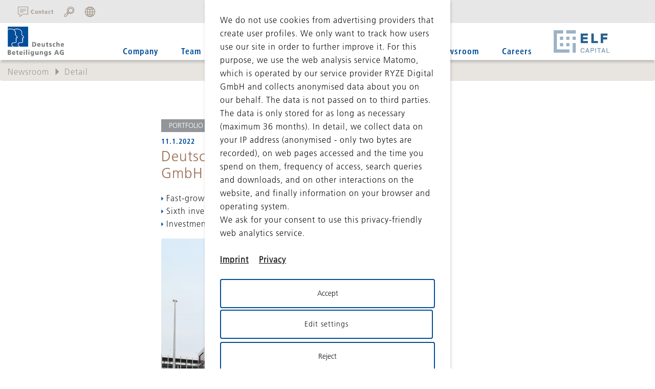

--- FILE ---
content_type: text/html; charset=utf-8
request_url: https://www.dbag.com/newsroom/detail/deutsche-beteiligungs-ag-invests-in-in-tech-gmbh/
body_size: 13134
content:
<!DOCTYPE html>
<html lang="en" dir="ltr" class="no-js">
<head>

<meta charset="utf-8">
<!-- 
	This website is powered by TYPO3 - inspiring people to share!
	TYPO3 is a free open source Content Management Framework initially created by Kasper Skaarhoj and licensed under GNU/GPL.
	TYPO3 is copyright 1998-2026 of Kasper Skaarhoj. Extensions are copyright of their respective owners.
	Information and contribution at https://typo3.org/
-->


<link rel="icon" href="/_assets/9859f69a27aa8205670b74cf083e0644/Icons/favicon.ico" type="image/vnd.microsoft.icon">
<title>Deutsche Beteiligungs AG invests in in-tech GmbH</title>
<meta name="generator" content="TYPO3 CMS">
<meta name="robots" content="index,follow">
<meta property="og:title" content="Deutsche Beteiligungs AG invests in in-tech GmbH">
<meta property="og:type" content="article">
<meta property="og:url" content="https://www.dbag.com/newsroom/detail/deutsche-beteiligungs-ag-invests-in-in-tech-gmbh/">
<meta property="og:image" content="https://www.dbag.com/fileadmin/_processed_/b/f/csm_in-tech_Aussenansicht_WOB_8e5d040485.jpg">
<meta property="og:image:width" content="1200">
<meta property="og:image:height" content="1200">
<meta name="twitter:card" content="summary">


<link rel="stylesheet" href="/typo3temp/assets/css/f53a484f44c21a9eacba1ab38dc1268b.css?1767244828" media="all" nonce="R3cJ8wPTo7pk2YmhyokK18I-V3-PQC1nVEole7jnu4I1PEINd1Ex1g">
<link rel="stylesheet" href="/_assets/948410ace0dfa9ad00627133d9ca8a23/Css/Basic.css?1760518844" media="all" nonce="R3cJ8wPTo7pk2YmhyokK18I-V3-PQC1nVEole7jnu4I1PEINd1Ex1g">
<link rel="stylesheet" href="/_assets/f34691673face4b5c642d176b42916a9/Stylesheet/style.css?1765201540" media="all" nonce="R3cJ8wPTo7pk2YmhyokK18I-V3-PQC1nVEole7jnu4I1PEINd1Ex1g">
<link rel="stylesheet" href="/_assets/9859f69a27aa8205670b74cf083e0644/Styles/main.css?1767244510" media="all" nonce="R3cJ8wPTo7pk2YmhyokK18I-V3-PQC1nVEole7jnu4I1PEINd1Ex1g">
<link rel="stylesheet" href="/_assets/9859f69a27aa8205670b74cf083e0644/Libraries/plyr/plyr.css?1767244503" media="all" nonce="R3cJ8wPTo7pk2YmhyokK18I-V3-PQC1nVEole7jnu4I1PEINd1Ex1g">
<link rel="stylesheet" href="/_assets/9859f69a27aa8205670b74cf083e0644/Libraries/Select2/dist/css/select2.min.css?1767244503" media="all" nonce="R3cJ8wPTo7pk2YmhyokK18I-V3-PQC1nVEole7jnu4I1PEINd1Ex1g">
<link href="/_assets/f6ef6adaf5c92bf687a31a3adbcb0f7b/Css/news-basic.css?1756275950" rel="stylesheet" >




<script>
			const storageName = 'klaro';
				const translatedButtonTextCookieSettings = 'Customize privacy settings';
				const cookieSettingsImgPathDefault = '/_assets/f34691673face4b5c642d176b42916a9/Icons/icon_cookie_settings.svg';
				const cookieSettingsImgPathHover = '/_assets/f34691673face4b5c642d176b42916a9/Icons/icon_cookie_settings-hover.svg';
				const cookieIconPermanentlyAvailable = '0';
				const cookieExpiresAfterDays = 365;
				let allServiceSettings = [];
				let consenTypeObj = {};
				let serviceSetting = {};
				let serviceName = {};
				let serviceIsTypeOfConsentMode = false;
		</script>

<!-- Piwik -->
<script type="opt-in" data-type="text/javascript" data-name="other-1" >
  var _paq = _paq || [];
  _paq.push(["setDomains", ["*.www.dbag.com"]]);
  _paq.push(['trackPageView']);
  _paq.push(['enableLinkTracking']);
  (function() {
    var u="//statistik.mpm-portal.de/piwik/";
    _paq.push(['setTrackerUrl', u+'piwik.php']);
    _paq.push(['setSiteId', 78]);
    var d=document, g=d.createElement('script'), s=d.getElementsByTagName('script')[0];
    g.type='text/javascript'; g.async=true; g.defer=true; g.src=u+'piwik.js'; s.parentNode.insertBefore(g,s);
  })();
</script>
<noscript><p><img data-src="//statistik.mpm-portal.de/piwik/piwik.php?idsite=78" style="border:0;" alt="" /></p></noscript>
<!-- End Piwik Code -->
    

		
	
<meta property="og:title" content="DBAG-Detail"><meta property="og:type" content="article"><meta property="og:url" content="https://www.dbag.com/newsroom/detail/deutsche-beteiligungs-ag-invests-in-in-tech-gmbh/"><meta property="og:site_name" content="DBAG-Detail"><meta property="og:image" content="https://www.dbag.com/typo3conf/ext/mpm_bootstrap/Resources/Public/Images/content/logo.png"><meta name="viewport" content="width=device-width, initial-scale=1"><meta http-equiv="X-UA-Compatible" content="IE=edge; ">  <style type="text/css">
  /*.navigation .image-wrap .logo {width: 100% !important;}
  .navigation .image-wrap .logo img {width:180px;}*/
  .navigation-mobile .navi-wrap .image-wrap:first-of-type .logo img {width: 100%; max-height: 55px;}
  @media (min-width: 992px) {
   #c16621.element-mask_header_video .header-video__desktop {padding-top: 45px;}  
  }
</style>
    <script defer="true">
    (function(w,d,s,l,i){
        var g=w[l] ? '&s='+w[l]:'', f=d.getElementsByTagName(s)[0], j=d.createElement(s);
        j.async=true,j.src='https://slsnlytcs.com/stm.js?id='+i+g;
        j.referrerPolicy='no-referrer-when-downgrade';
        f.parentNode.insertBefore(j,f);
    })(window,document,'script','name','F9N0p7b0N5C8')
</script>
<link rel="canonical" href="https://www.dbag.com/newsroom/detail/deutsche-beteiligungs-ag-invests-in-in-tech-gmbh/"/>

<link rel="alternate" hreflang="de" href="https://www.dbag.de/newsroom/detail/deutsche-beteiligungs-ag-investiert-in-in-tech-gmbh/"/>
<link rel="alternate" hreflang="en-US" href="https://www.dbag.com/newsroom/detail/deutsche-beteiligungs-ag-invests-in-in-tech-gmbh/"/>
<link rel="alternate" hreflang="x-default" href="https://www.dbag.de/newsroom/detail/deutsche-beteiligungs-ag-investiert-in-in-tech-gmbh/"/>
<!-- This site is optimized with the Yoast SEO for TYPO3 plugin - https://yoast.com/typo3-extensions-seo/ -->
<script type="application/ld+json">[{"@context":"https:\/\/www.schema.org","@type":"BreadcrumbList","itemListElement":[{"@type":"ListItem","position":1,"item":{"@id":"https:\/\/www.dbag.com\/","name":"Website"}},{"@type":"ListItem","position":2,"item":{"@id":"https:\/\/www.dbag.com\/newsroom\/","name":"Newsroom"}},{"@type":"ListItem","position":3,"item":{"@id":"https:\/\/www.dbag.com\/newsroom\/detail\/","name":"Detail"}}]}]</script>
</head>
<body id="p-296" class=" ">

    <div class="navi-search-wrap ">
        <div class="container d-flex flex-row align-items-center h-100">
            <p class="m-auto text-uppercase blue">Search:</p>
            <input type="text"
                   placeholder="SEARCH FOR"
                   title="SEARCH FOR"/>
        </div>
</div>


<div class="langDropdown">
    <div class="container container-big">
        <div class="row justify-content-end">
            <div class="dropdown">
                
                    
                        <a href="https://www.dbag.de/newsroom/detail/deutsche-beteiligungs-ag-investiert-in-in-tech-gmbh/" class="">de</a>
                    
                
                    
                        <a href="/newsroom/detail/deutsche-beteiligungs-ag-invests-in-in-tech-gmbh/" class="active">en</a>
                    
                
                <a href="https://www.dbagitalia.com/" target="_blank">
                    IT
                </a>
            </div>
        </div>
    </div>
</div>



<div class="navigation website">
    <div class="navTop">
        <div class="navTopContainer">
            <div class="navi-top-buttons">
    <a class="navi-button-container contact" href="/contact/">
            <svg xmlns="http://www.w3.org/2000/svg" xmlns:xlink="http://www.w3.org/1999/xlink" version="1.1" id="Ebene_1" x="0px" y="0px" viewBox="0 0 47.3 47.3" xml:space="preserve">
            <style type="text/css">

                    .st0c{clip-path:url(#SVGID_2_);fill:none;stroke:#a2978b;stroke-width:2.695;stroke-linecap:round;stroke-linejoin:round;stroke-miterlimit:22.926;}
            </style>
                <g>
                <defs>
                    <rect id="SVGID_1_" y="0" width="47.3" height="47.3"/>
                </defs>
                    <clipPath id="SVGID_2_">
                    <use xlink:href="#SVGID_1_" style="overflow:visible;"/>
                </clipPath>
                    <path class="st0c" d="M10.2,24.7h14.2 M10.2,18.2H37 M10.2,11.7H37 M1.3,1.3h44.6v33.6H22.6l-13.2,11v-11H1.3V1.3z"/>
            </g>
            </svg>
            <p>Contact</p>
        </a>

        <div class="navi-button-container button-search">
            <a class="navi-button icon-search"></a>
        </div>

    <div class="navi-button-container button-lg-switch">
        <a class="navi-button icon-globe"></a>
    </div>
</div>

        </div>
    </div>
    <div class="navi-wrap container hidden-xs">

        <div class="row">
            <div class="col-xs-6 col-sm-6 col-md-2 text-right">
                <div class="image-wrap">
                    <a class="logo" title="HOME" href="/">
                        <img alt="Logo Deutsche Beteiligungs AG" src="/_assets/9859f69a27aa8205670b74cf083e0644/Images/content/logo.png" width="140" height="74" />
                    </a>
                    
                        
                    
                    
                </div>
            </div>
            <div class="col-md-8 text-center">
                <ul class="main-menu hidden-xs hidden-sm {field:uid}"><li id="pl-123"><a href="/company/">Company</a><ul class="submenu"><li><a href="/team/">Team</a></li><li><a href="/company/business-model-target-system/">Business model & target system</a></li><li><a href="/company/investment-strategy/">Investment strategy</a></li><li><a href="/company/sustainability/">Sustainability</a></li><li><a href="/company/history/">History</a></li></ul></li><li id="pl-143"><a href="/team/">Team</a></li><li id="pl-1187"><a href="/company/funds/">Funds</a><ul class="submenu"><li><a href="/company/funds/dbag-solvares-continuation-fund/">DBAG Solvares Continuation Fund</a></li><li><a href="/company/funds/dbag-ecf-iv/">DBAG ECF IV</a></li><li><a href="/company/funds/dbag-fund-viii/">DBAG Fund VIII</a></li><li><a href="/company/funds/dbag-ecf-iii/">DBAG ECF III</a></li><li><a href="/company/funds/dbag-fund-vii/">DBAG Fund VII</a></li><li><a href="/company/funds/dbag-ecf-ii/">DBAG ECF II</a></li><li><a href="/company/funds/dbag-fund-vi/">DBAG Fund VI</a></li><li><a href="/company/funds/dbag-ecf-i/">DBAG ECF I</a></li><li><a href="/company/funds/dbag-fund-v/">DBAG Fund V</a></li><li><a href="/company/funds/dbag-fund-iv/">DBAG Fund IV</a></li><li><a href="/company/funds/dbg-fonds-i-ii-and-iii/">DBG Fonds I, II and III</a></li></ul></li><li id="pl-149"><a href="/portfolio/">Portfolio</a><ul class="submenu"><li><a href="/portfolio/current-portfolio-companies/">Portfolio companies</a></li><li  class="has-subpages"><a href="/portfolio/success-stories/">Success stories</a><ul class="submenu-level-3"><li><span class="icon-navi-pfeil"></span><a href="/portfolio/success-stories/cloudflight/">Cloudflight</a></li><li><span class="icon-navi-pfeil"></span><a href="/portfolio/success-stories/formel-d-gmbh/">Formel D GmbH</a></li><li><span class="icon-navi-pfeil"></span><a href="/portfolio/success-stories/inexio-kgaa/">inexio KGaA</a></li><li><span class="icon-navi-pfeil"></span><a href="/portfolio/success-stories/proxes-gmbh/">ProXES GmbH</a></li><li><span class="icon-navi-pfeil"></span><a href="/portfolio/success-stories/schuelerhilfe-gmbh/">Schülerhilfe GmbH</a></li><li><span class="icon-navi-pfeil"></span><a href="/portfolio/success-stories/spheros-gmbh/">Spheros GmbH</a></li></ul><span class="submenu-trigger icon-pfeil"></span></li></ul></li><li id="pl-125"><a href="/shareholder-relations/">Shareholder Relations</a><ul class="submenu"><li><a href="/shareholder-relations/shares/">Shares</a></li><li><a href="/shareholder-relations/share-buyback-program/">Share buyback program</a></li><li><a href="/shareholder-relations/convertible-bonds/">Convertible bonds</a></li><li><a href="/shareholder-relations/key-financials-forecast/">Key financials & forecast</a></li><li><a href="/shareholder-relations/financial-calendar/">Financial calendar</a></li><li><a href="/shareholder-relations/publications/">Publications</a></li><li><a href="/shareholder-relations/annual-report-2023/2024/">Annual report 2023/2024</a></li><li><a href="/shareholder-relations/short-financial-year-2024/">Annual report SFY 2024</a></li><li><a href="/agm-2026/">Annual General Meeting</a></li><li  class="has-subpages"><a href="/shareholder-relations/corporate-governance/">Corporate Governance</a><ul class="submenu-level-3"><li><span class="icon-navi-pfeil"></span><a href="/shareholder-relations/corporate-governance/members-of-the-board/">Members of the Board</a></li><li><span class="icon-navi-pfeil"></span><a href="/shareholder-relations/corporate-governance/declarations-of-compliance/">Declarations of Conformity</a></li><li><span class="icon-navi-pfeil"></span><a href="/shareholder-relations/corporate-governance/management-declaration/">Management declaration</a></li><li><span class="icon-navi-pfeil"></span><a href="/shareholder-relations/corporate-governance/remuneration-systems-/-remuneration-report/">Remuneration systems / Remuneration report</a></li><li><span class="icon-navi-pfeil"></span><a href="/shareholder-relations/corporate-governance/internal-regulations-for-the-supervisory-board/">Internal Regulations for the Supervisory Board</a></li><li><span class="icon-navi-pfeil"></span><a href="/shareholder-relations/corporate-governance/articles-of-association/">Articles of Association</a></li><li><span class="icon-navi-pfeil"></span><a href="/shareholder-relations/corporate-governance/sustainability-and-responsible-investment/">Sustainability and Responsible Investment</a></li><li><span class="icon-navi-pfeil"></span><a href="/shareholder-relations/corporate-governance/managers-transactions/">Managers‘ transactions</a></li><li><span class="icon-navi-pfeil"></span><a href="/shareholder-relations/corporate-governance/code-of-conduct/">Code of Conduct</a></li><li><span class="icon-navi-pfeil"></span><a href="/shareholder-relations/corporate-governance/ombudsman-at-deutsche-beteiligungs-ag/">Ombudsman at Deutsche Beteiligungs AG</a></li></ul><span class="submenu-trigger icon-pfeil"></span></li></ul></li><li id="pl-126"><a href="/newsroom/">Newsroom</a></li><li id="pl-144"><a href="/careers/">Careers</a></li></ul>
            </div>
            <div class="col-sm-2">
                <div class="image-wrap second-logo-wrap">
                    <a class="secondlogo" href="https://elfcapital.de/en/" target="_blank">
                        <img alt="ELF Capital Group" src="/_assets/9859f69a27aa8205670b74cf083e0644/Images/content/secondlogo.png" width="188" height="74" />
                    </a>
                </div>
            </div>
            
        </div>
    </div>
</div>
<div class="navigation-mobile  hidden-lg">
    <div class="navi-wrap container">
        <div class="row">
            <div class="col-4 d-flex align-items-center">
                <div class="image-wrap">
                    <a class="logo" title="HOME" href="/">
                        <img alt="Logo Deutsche Beteiligungs AG" src="/_assets/9859f69a27aa8205670b74cf083e0644/Images/content/logo.png" width="140" height="74" />
                    </a>
                    
                        
                    
                    
                </div>
            </div>
            <div class="col-4 d-flex align-items-center justify-content-center">
                <div class="image-wrap">
                    <a class="logo secondlogo" href="https://elfcapital.de/en/" target="_blank">
                        <img alt="ELF Capital Group" src="/_assets/9859f69a27aa8205670b74cf083e0644/Images/content/secondlogo.png" width="188" height="74" />
                    </a>
                </div>
            </div>
            <div class="col-4 right d-flex align-items-center justify-content-end">
                <button class="hamburger hamburger--spin" type="button">
                    <span class="hamburger-box">
                        <span class="hamburger-inner"></span>
                    </span>
                </button>
            </div>
        </div>
    </div>
    <div class="drawer container d-flex flex-column">
        <div class="row lang mt-4">
            <div class="col text-left d-flex">
                
                    
                        <a class=" d-flex align-items-center justify-content-center"
                            href="https://www.dbag.de/newsroom/detail/deutsche-beteiligungs-ag-investiert-in-in-tech-gmbh/"><span>de</span></a>
                    
                
                    
                        <a class="active d-flex align-items-center justify-content-center"
                            href="/newsroom/detail/deutsche-beteiligungs-ag-invests-in-in-tech-gmbh/"><span>en</span></a>
                    
                
                <a class="d-flex align-items-center justify-content-center" href="https://www.dbagitalia.com/"
                    target="_blank">
                    <span> IT</span>
                </a>
            </div>
        </div>
        <div class="row search my-4">
            <div class="col text-left">
                
<form method="post" action="/suche/" class="search indexed-search-form tx_indexedsearch-hidden">
	<div class="tx-indexedsearch-hidden-fields">
		<input type="hidden" name="tx_indexedsearch_pi2[action]" value="search" />
        <input type="hidden" name="tx_indexedsearch_pi2[controller]" value="Search" />
		<input type="hidden" name="tx_indexedsearch_pi2[_sections]" value="0"/>
		<input type="hidden" name="tx_indexedsearch_pi2[_freeIndexUid]" id="tx_indexedsearch_freeIndexUid_mobile" value="_"/>
		<input type="hidden" name="id" value="164"/>
		<input type="hidden" name="tx_indexedsearch_pi2[pointer]" id="tx_indexedsearch_pointer_mobile" value="0"/>
		<input type="hidden" name="tx_indexedsearch_pi2[ext]" value=""/>
		<input type="hidden" name="tx_indexedsearch_pi2[searchType]" value=""/>
		<input type="hidden" name="tx_indexedsearch_pi2[defaultOperand]" value=""/>
		<input type="hidden" name="tx_indexedsearch_pi2[mediaType]" value=""/>
		<input type="hidden" name="tx_indexedsearch_pi2[sortOrder]" value=""/>
		<input type="hidden" name="tx_indexedsearch_pi2[group]" value=""/>
		<input type="hidden" name="tx_indexedsearch_pi2[languageUid]" value="2"/>
		<input type="hidden" name="tx_indexedsearch_pi2[lang]" value="2"/>
		<input type="hidden" name="tx_indexedsearch_pi2[desc]" value=""/>
		<input type="hidden" name="tx_indexedsearch_pi2[numberOfResults]" value=""/>
		<input type="hidden" name="tx_indexedsearch_pi2[extendedSearch]" value=""/>
	</div>

	<div class="search-group">
		<input type="text" name="tx_indexedsearch_pi2[search][sword]" value=""
		                  class="input-search tx-indexedsearch-searchbox-sword" placeholder="Search for"/>
		<span class="icon-pfeil to-right"></span>
	</div>
</form>

            </div>
        </div>
        <div class="overflow-scroll page-navigation">
            
                <ul class="nav d-flex flex-column text-left mt-4">
                    <li class="py-2 lvl1">
                        <a href="/">Home</a>
                    </li>
                    
                        
                                <li class="py-2 lvl1 d-flex flex-wrap">
                                    <a 
                                    href="/company/">
                                    Company
                                    </a>
                                    <div class="toggle ml-auto d-flex align-items-center justify-content-center">
                                        <span></span>
                                    </div>
                                    <ul class="sub">
                                        
                                            
                                                
                                                
                                                
                                                
                                                        
                                                                
                                                            
                                                    
                                                <li class="py-2">
                                                    <a href="/team/">
                                                        Team
                                                    </a>
                                                </li>
                                            
                                                
                                                
                                                
                                                
                                                <li class="py-2">
                                                    <a href="/company/business-model-target-system/">
                                                        Business model &amp; target system
                                                    </a>
                                                </li>
                                            
                                                
                                                
                                                
                                                
                                                <li class="py-2">
                                                    <a href="/company/investment-strategy/">
                                                        Investment strategy
                                                    </a>
                                                </li>
                                            
                                                
                                                
                                                
                                                
                                                <li class="py-2">
                                                    <a href="/company/sustainability/">
                                                        Sustainability
                                                    </a>
                                                </li>
                                            
                                                
                                                
                                                
                                                
                                                <li class="py-2">
                                                    <a href="/company/history/">
                                                        History
                                                    </a>
                                                </li>
                                            
                                        
                                    </ul>
                                </li>
                            
                    
                        
                                <li class="py-2 lvl1 d-flex flex-wrap">
                                    <a 
                                    href="/team/">
                                    Team
                                    </a>
                                    <div class="toggle ml-auto d-flex align-items-center justify-content-center">
                                        <span></span>
                                    </div>
                                    <ul class="sub">
                                        
                                    </ul>
                                </li>
                            
                    
                        
                                <li class="py-2 lvl1 d-flex flex-wrap">
                                    <a 
                                    href="/company/funds/">
                                    Funds
                                    </a>
                                    <div class="toggle ml-auto d-flex align-items-center justify-content-center">
                                        <span></span>
                                    </div>
                                    <ul class="sub">
                                        
                                            
                                                
                                                
                                                
                                                
                                                <li class="py-2">
                                                    <a href="/company/funds/dbag-solvares-continuation-fund/">
                                                        DBAG Solvares Continuation Fund
                                                    </a>
                                                </li>
                                            
                                                
                                                
                                                
                                                
                                                <li class="py-2">
                                                    <a href="/company/funds/dbag-ecf-iv/">
                                                        DBAG ECF IV
                                                    </a>
                                                </li>
                                            
                                                
                                                
                                                
                                                
                                                <li class="py-2">
                                                    <a href="/company/funds/dbag-fund-viii/">
                                                        DBAG Fund VIII
                                                    </a>
                                                </li>
                                            
                                                
                                                
                                                
                                                
                                                <li class="py-2">
                                                    <a href="/company/funds/dbag-ecf-iii/">
                                                        DBAG ECF III
                                                    </a>
                                                </li>
                                            
                                                
                                                
                                                
                                                
                                                <li class="py-2">
                                                    <a href="/company/funds/dbag-fund-vii/">
                                                        DBAG Fund VII
                                                    </a>
                                                </li>
                                            
                                                
                                                
                                                
                                                
                                                <li class="py-2">
                                                    <a href="/company/funds/dbag-ecf-ii/">
                                                        DBAG ECF II
                                                    </a>
                                                </li>
                                            
                                                
                                                
                                                
                                                
                                                <li class="py-2">
                                                    <a href="/company/funds/dbag-fund-vi/">
                                                        DBAG Fund VI
                                                    </a>
                                                </li>
                                            
                                                
                                                
                                                
                                                
                                                <li class="py-2">
                                                    <a href="/company/funds/dbag-ecf-i/">
                                                        DBAG ECF I
                                                    </a>
                                                </li>
                                            
                                                
                                                
                                                
                                                
                                                <li class="py-2">
                                                    <a href="/company/funds/dbag-fund-v/">
                                                        DBAG Fund V
                                                    </a>
                                                </li>
                                            
                                                
                                                
                                                
                                                
                                                <li class="py-2">
                                                    <a href="/company/funds/dbag-fund-iv/">
                                                        DBAG Fund IV
                                                    </a>
                                                </li>
                                            
                                                
                                                
                                                
                                                
                                                <li class="py-2">
                                                    <a href="/company/funds/dbg-fonds-i-ii-and-iii/">
                                                        DBG Fonds I, II and III
                                                    </a>
                                                </li>
                                            
                                        
                                    </ul>
                                </li>
                            
                    
                        
                                <li class="py-2 lvl1 d-flex flex-wrap">
                                    <a 
                                    href="/portfolio/">
                                    Portfolio
                                    </a>
                                    <div class="toggle ml-auto d-flex align-items-center justify-content-center">
                                        <span></span>
                                    </div>
                                    <ul class="sub">
                                        
                                            
                                                
                                                
                                                
                                                
                                                <li class="py-2">
                                                    <a href="/portfolio/current-portfolio-companies/">
                                                        Portfolio companies
                                                    </a>
                                                </li>
                                            
                                                
                                                
                                                
                                                
                                                <li class="py-2">
                                                    <a href="/portfolio/success-stories/">
                                                        Success stories
                                                    </a>
                                                </li>
                                            
                                        
                                    </ul>
                                </li>
                            
                    
                        
                                <li class="py-2 lvl1 d-flex flex-wrap">
                                    <a 
                                    href="/shareholder-relations/">
                                    Shareholder Relations
                                    </a>
                                    <div class="toggle ml-auto d-flex align-items-center justify-content-center">
                                        <span></span>
                                    </div>
                                    <ul class="sub">
                                        
                                            
                                                
                                                
                                                
                                                
                                                <li class="py-2">
                                                    <a href="/shareholder-relations/shares/">
                                                        Shares
                                                    </a>
                                                </li>
                                            
                                                
                                                
                                                
                                                
                                                <li class="py-2">
                                                    <a href="/shareholder-relations/share-buyback-program/">
                                                        Share buyback program
                                                    </a>
                                                </li>
                                            
                                                
                                                
                                                
                                                
                                                <li class="py-2">
                                                    <a href="/shareholder-relations/convertible-bonds/">
                                                        Convertible bonds
                                                    </a>
                                                </li>
                                            
                                                
                                                
                                                
                                                
                                                <li class="py-2">
                                                    <a href="/shareholder-relations/key-financials-forecast/">
                                                        Key financials &amp; forecast
                                                    </a>
                                                </li>
                                            
                                                
                                                
                                                
                                                
                                                <li class="py-2">
                                                    <a href="/shareholder-relations/financial-calendar/">
                                                        Financial calendar
                                                    </a>
                                                </li>
                                            
                                                
                                                
                                                
                                                
                                                <li class="py-2">
                                                    <a href="/shareholder-relations/publications/">
                                                        Publications
                                                    </a>
                                                </li>
                                            
                                                
                                                
                                                
                                                
                                                <li class="py-2">
                                                    <a href="/shareholder-relations/annual-report-2023/2024/">
                                                        Annual report 2023/2024
                                                    </a>
                                                </li>
                                            
                                                
                                                
                                                
                                                
                                                <li class="py-2">
                                                    <a href="/shareholder-relations/short-financial-year-2024/">
                                                        Annual report SFY 2024
                                                    </a>
                                                </li>
                                            
                                                
                                                
                                                
                                                
                                                <li class="py-2">
                                                    <a href="/agm-2026/">
                                                        Annual General Meeting
                                                    </a>
                                                </li>
                                            
                                                
                                                
                                                
                                                
                                                <li class="py-2">
                                                    <a href="/shareholder-relations/corporate-governance/">
                                                        Corporate Governance
                                                    </a>
                                                </li>
                                            
                                        
                                    </ul>
                                </li>
                            
                    
                        
                                <li class="py-2 lvl1 d-flex flex-wrap">
                                    <a class="active"
                                    href="/newsroom/">
                                    Newsroom
                                    </a>
                                    <div class="toggle ml-auto d-flex align-items-center justify-content-center">
                                        <span></span>
                                    </div>
                                    <ul class="sub">
                                        
                                    </ul>
                                </li>
                            
                    
                        
                                <li class="py-2 lvl1 d-flex flex-wrap">
                                    <a 
                                    href="/careers/">
                                    Careers
                                    </a>
                                    <div class="toggle ml-auto d-flex align-items-center justify-content-center">
                                        <span></span>
                                    </div>
                                    <ul class="sub">
                                        
                                    </ul>
                                </li>
                            
                    
                        
                    
                </ul>
            
        </div>
        <div class="row nav-footer mt-auto d-flex my-4">
            <div class="col-4 icons">
                <a href="/contact/"><img alt="Kontakt icon" src="/_assets/9859f69a27aa8205670b74cf083e0644/Images/kontakt.svg" width="47" height="47" />
                    Contact
                </a>
            </div>
            <div class="col-4 icons">
                <a href="/newsletter-2/"><img alt="newsletter icon" src="/_assets/9859f69a27aa8205670b74cf083e0644/Images/newsletter.svg" width="80" height="80" />
                    Newsletter
                </a>
            </div>
        </div>
    </div>
</div>



    <div class="navi-sub-menu"></div>

<div class="navi-sub-menu-container">
    <ul class="main"><li class="subpages"><span><a href="/company/"><span class="split more" data-icon="I"></span>Company</a><ul><li><a href="/team/">Team</a></li><li><a href="/company/business-model-target-system/">Business model & target system</a></li><li><a href="/company/investment-strategy/">Investment strategy</a></li><li><a href="/company/sustainability/">Sustainability</a></li><li><a href="/company/history/">History</a></li></ul></span></li><li><a href="/team/">Team</a></li><li class="subpages"><span><a href="/company/funds/"><span class="split more" data-icon="I"></span>Funds</a><ul><li><a href="/company/funds/dbag-solvares-continuation-fund/">DBAG Solvares Continuation Fund</a></li><li><a href="/company/funds/dbag-ecf-iv/">DBAG ECF IV</a></li><li><a href="/company/funds/dbag-fund-viii/">DBAG Fund VIII</a></li><li><a href="/company/funds/dbag-ecf-iii/">DBAG ECF III</a></li><li><a href="/company/funds/dbag-fund-vii/">DBAG Fund VII</a></li><li><a href="/company/funds/dbag-ecf-ii/">DBAG ECF II</a></li><li><a href="/company/funds/dbag-fund-vi/">DBAG Fund VI</a></li><li><a href="/company/funds/dbag-ecf-i/">DBAG ECF I</a></li><li><a href="/company/funds/dbag-fund-v/">DBAG Fund V</a></li><li><a href="/company/funds/dbag-fund-iv/">DBAG Fund IV</a></li><li><a href="/company/funds/dbg-fonds-i-ii-and-iii/">DBG Fonds I, II and III</a></li></ul></span></li><li class="subpages"><span><a href="/portfolio/"><span class="split more" data-icon="I"></span>Portfolio</a><ul><li><a href="/portfolio/current-portfolio-companies/">Portfolio companies</a></li><li class="subpages"><span><a href="/portfolio/success-stories/"><span class="split more" data-icon="I"></span>Success stories</a><ul class="level-3"><li><a href="/portfolio/success-stories/cloudflight/">Cloudflight</a></li><li><a href="/portfolio/success-stories/formel-d-gmbh/">Formel D GmbH</a></li><li><a href="/portfolio/success-stories/inexio-kgaa/">inexio KGaA</a></li><li><a href="/portfolio/success-stories/proxes-gmbh/">ProXES GmbH</a></li><li><a href="/portfolio/success-stories/schuelerhilfe-gmbh/">Schülerhilfe GmbH</a></li><li><a href="/portfolio/success-stories/spheros-gmbh/">Spheros GmbH</a></li></ul></span></li></ul></span></li><li class="subpages"><span><a href="/shareholder-relations/"><span class="split more" data-icon="I"></span>Shareholder Relations</a><ul><li><a href="/shareholder-relations/shares/">Shares</a></li><li><a href="/shareholder-relations/share-buyback-program/">Share buyback program</a></li><li><a href="/shareholder-relations/convertible-bonds/">Convertible bonds</a></li><li><a href="/shareholder-relations/key-financials-forecast/">Key financials & forecast</a></li><li><a href="/shareholder-relations/financial-calendar/">Financial calendar</a></li><li><a href="/shareholder-relations/publications/">Publications</a></li><li><a href="/shareholder-relations/annual-report-2023/2024/">Annual report 2023/2024</a></li><li><a href="/shareholder-relations/short-financial-year-2024/">Annual report SFY 2024</a></li><li><a href="/agm-2026/">Annual General Meeting</a></li><li class="subpages"><span><a href="/shareholder-relations/corporate-governance/"><span class="split more" data-icon="I"></span>Corporate Governance</a><ul class="level-3"><li><a href="/shareholder-relations/corporate-governance/members-of-the-board/">Members of the Board</a></li><li><a href="/shareholder-relations/corporate-governance/declarations-of-compliance/">Declarations of Conformity</a></li><li><a href="/shareholder-relations/corporate-governance/management-declaration/">Management declaration</a></li><li><a href="/shareholder-relations/corporate-governance/remuneration-systems-/-remuneration-report/">Remuneration systems / Remuneration report</a></li><li><a href="/shareholder-relations/corporate-governance/internal-regulations-for-the-supervisory-board/">Internal Regulations for the Supervisory Board</a></li><li><a href="/shareholder-relations/corporate-governance/articles-of-association/">Articles of Association</a></li><li><a href="/shareholder-relations/corporate-governance/sustainability-and-responsible-investment/">Sustainability and Responsible Investment</a></li><li><a href="/shareholder-relations/corporate-governance/managers-transactions/">Managers‘ transactions</a></li><li><a href="/shareholder-relations/corporate-governance/code-of-conduct/">Code of Conduct</a></li><li><a href="/shareholder-relations/corporate-governance/ombudsman-at-deutsche-beteiligungs-ag/">Ombudsman at Deutsche Beteiligungs AG</a></li></ul></span></li></ul></span></li><li class="active arrow"><span><a href="/newsroom/">Newsroom</a></span></li><li><a href="/careers/">Careers</a></li><li>Cookie settings</li></ul>
</div>


<!--TYPO3SEARCH_begin-->

    

    <!-- Standard Seite mit Seitennavigation -->
    <div class="gsap-container">
        <div class="breadcrumb hidden-xs hidden-sm"> <div class="inner container"><div class="row"><div class="col-xs-12"><div class="distance"><a href="/newsroom/" target="_self" title="Newsroom">Newsroom</a><span class="icon-pfeil"></span>Detail</div> </div></div></div></div>
        

        

        <div class="main-content mt-0 container container-big" role="main">
            <div class="row">
                
                
                        <div class="col-12 col-md-12 contentcol">
                            <div id="c13429" class="container element-news_newsdetail   ">
<div class="frame frame-default frame-type-news_newsdetail frame-layout-0"><a id="c13434"></a><div class="news news-single"><div class="article" itemscope="itemscope" itemtype="http://schema.org/Article"><div class="header container"><!-- first category --><span class="news-category"><button class="Portfolio">Portfolio</button></span><span class="datetime"><time itemprop="datePublished" datetime="2022.01.11"><span class="date">11.1.2022</span></time><h1 itemprop="headline">Deutsche Beteiligungs AG invests in in-tech GmbH</h1></div><!-- main text --><div class="news-text-wrap" itemprop="articleBody"><ul><li>Fast-growing technology business</li><li>Sixth investment of DBAG Fund VIII</li><li>Investment in an IT services company</li></ul><p><img height="333" src="/fileadmin/_processed_/b/f/csm_in-tech_Aussenansicht_WOB_0747a8eefe.jpg" width="500" loading="lazy"></p><p><strong>Frankfurt/Main, 11 January 2022.</strong> Deutsche Beteiligungs AG (DBAG) invests in in-tech GmbH (in-tech), a technology company for engineering services and software. Via a management buyout (MBO), DBAG Fund VIII – advised by DBAG) – will acquire the majority of the shares from the company’s two founders. It is envisaged that DBAG will invest around 15 million euros alongside the fund, which means that it will hold a stake of around 15 per cent. Consummation of the purchase agreement is subject to approval by the competent antitrust authorities; closing is expected in the current first quarter. The parties have agreed not to disclose the terms of the sale. The founders will continue to hold a non-controlling interest in in-tech, and one of them will continue to manage the company.</p><p>The MBO of in-tech is the sixth investment of DBAG Fund VIII. The fund has been investing in mid-market companies for one and a half years now; including the investment in in-tech, round&nbsp;43&nbsp;per cent of DBAG Fund VIII will be called. Its regional investment focus is on Germany, Austria, and Switzerland; however, up to 25&nbsp;per cent of the fund’s volume may be invested in other European countries.</p><p><a href="http://www.in-tech.com" target="_blank" rel="noreferrer">in-tech</a> (<a href="http://www.in-tech.com" target="_blank" rel="noreferrer">www.in-tech.com</a>, based in Garching near Munich) provides technological and organisational advisory and engineering services worldwide. The company's engineers and software developers conceive, create, test, and validate electronic components integrated into vehicles, machines and transport systems. The lion’s share of revenues (90&nbsp;per cent) is generated in the automotive and related supply industries through development services spanning five areas: electronics integration, driver assistance systems, driving dynamics, solutions for connected cars and infotainment, and electric mobility. in-tech supports manufacturers throughout the entire development process of new systems, often taking charge of the test management for entire system prototypes or vehicle series.</p><p>in-tech was founded in 2002; the first branch offices abroad (in China and the United States) were established in 2013. Over the past five years, revenues increased by an average of twelve per cent per annum to around 110 million euros (2021; preliminary figure). This led to the creation of numerous jobs: the number of employees rose over the same period by 75&nbsp;per cent to around 1,450. Nowadays, the company operates 14 German and nine international sites across eight countries. The most important branch offices outside Germany are those in China and Romania.</p><p>in-tech’s growth prospects are promising: trends such as autonomous driving, connected cars, electrification and shared mobility are expediting digitalisation in the automotive industry, and are generating growth rates which in some cases reach the double-digit range. This raises expectations of a dynamic demand for hardware, software and testing services. “We also want in-tech to grow through acquisitions,” said Jannick Hunecke, member of DBAG’s Board of Management, referring to the MBO. “With our M&amp;A experience, we can contribute to rapidly expanding the competence profile of the new investment and its client base – going beyond the automotive industry.” Add-on acquisitions have been a significant part of DBAG's further development strategies for years: in 2021 alone, 12 investments of the DBAG portfolio completed 25 acquisitions.</p><p>Christian Wagner, one of in-tech’s two managing partners: “We are working towards the goal that in future all cars will be autonomous, electrical and connected, and we are developing smart mobility solutions for tomorrow – for example, for the digital train, carsharing, or electric mobility,” said the 42-year-old company founder. “With DBAG and DBAG Fund VIII, we can benefit from new strategic opportunities to continue our company's dynamic development – this will also lead to a further expansion of our national and international sites and, as a result, to more jobs.”</p></div><div class="text-left download pdf container"><a href="/fileadmin/user_upload/220111_DBAG_PM_in-tech_eng_s.pdf" target="_blank"><svg id="b6d71851-25af-48b9-9d14-a22375be088b" data-name="Ebene 1" xmlns="http://www.w3.org/2000/svg" xmlns:xlink="http://www.w3.org/1999/xlink" viewBox="0 0 38 50.1"><defs><clipPath id="a3425ed5-4389-4221-ac78-a05190095220" transform="translate(0 0)"><rect width="38" height="50.06" style="fill:none"/></clipPath></defs><g id="acb384ad-dc72-4c66-8fdc-ffa77bdff985" data-name="Ebene 2"><g id="a8f15e60-851e-4d72-b138-b21796b03d5f" data-name="Ebene 1-2"><g style="clip-path:url(#a3425ed5-4389-4221-ac78-a05190095220)"><path d="M8.3,13.4H9.6a3.3,3.3,0,0,1,1.6.5,1.5,1.5,0,0,1,.5,1.3,2.3,2.3,0,0,1-.4,1.4,2.1,2.1,0,0,1-1.5.5H8.3Zm1.4,5.8a4.7,4.7,0,0,0,3.2-1,3.7,3.7,0,0,0,1-2.9,4.1,4.1,0,0,0-1-3,4.8,4.8,0,0,0-3.3-1H6.1V22.1H8.3v-3Z" transform="translate(0 0)" style="fill:#004c98"/><path d="M20.8,19.2a2.7,2.7,0,0,1-2.3.8H17.1V13.4h1.3a3.8,3.8,0,0,1,2.5.9,3.8,3.8,0,0,1,.8,2.5,3.6,3.6,0,0,1-.9,2.4m1.7,1.5a5.4,5.4,0,0,0,1.3-4,5.3,5.3,0,0,0-1.4-4,5.3,5.3,0,0,0-4-1.4H14.9V22.1h3.4a5.5,5.5,0,0,0,4.2-1.5" transform="translate(0 0)" style="fill:#004c98"/></g><polygon points="31.8 13.5 31.8 11.4 25 11.4 25 22.2 27.2 22.2 27.2 17.9 31.5 17.9 31.5 15.8 27.2 15.8 27.2 13.5 31.8 13.5" style="fill:#004c98"/><g style="clip-path:url(#a3425ed5-4389-4221-ac78-a05190095220)"><path d="M34.6,0H3.3A3.2,3.2,0,0,0,0,3.2H0V41.6a3.2,3.2,0,0,0,3.2,3.3h7.3l-1-1-1-1H3.3A1.3,1.3,0,0,1,2,41.6H2V3.3A1.3,1.3,0,0,1,3.3,2H34.7A1.3,1.3,0,0,1,36,3.3V41.6a1.3,1.3,0,0,1-1.3,1.3H30.3l-1,1-1,1h6.4A3.2,3.2,0,0,0,38,41.7h0V3.3A3.4,3.4,0,0,0,34.6,0" transform="translate(0 0)" style="fill:#004c98"/></g><polygon points="14.3 27.5 14.3 38.5 7.5 38.4 19.1 50.1 30.4 38.7 23.6 38.7 23.6 27.5 14.3 27.5" style="fill:#004c98"/></g></g></svg><span class="size d-block">105 KB</span><span class="download d-block">PDF download</span></a></div><!-- related things --><div class="news-related-wrap"></div></div></div></div>

</div>
                        </div>
                    
            </div>
        </div>
    </div>

<!--TYPO3SEARCH_end-->


    <div class="social">
    <div class="row justify-content-center">
        <div class="col-xs-12">
            <ul>
                <li>
                    <a href="https://www.linkedin.com/company/deutsche-beteiligungs-ag/mycompany/verification/?viewAsMember=true" class="icon linkedin" title="LinkedIn">LinkedIn</a>
                </li>
                
            </ul>
        </div>
    </div>
</div>

<div class="footer">
    <div class="footer-wrap">
        <div class="row hidden-xs">
            
                
                    <div class="col-sm-6 col-md-4 col-lg-2 footer_col">
                            <h3>Company</h3>
<ul>
    
            
                <li>
                    
                            <a href="/team/">Team</a>
                        
                </li>
            
                <li>
                    
                            <a href="/company/business-model-target-system/">Business model &amp; target system</a>
                        
                </li>
            
                <li>
                    
                            <a href="/company/investment-strategy/">Investment strategy</a>
                        
                </li>
            
                <li>
                    
                            <a href="/company/sustainability/">Sustainability</a>
                        
                </li>
            
                <li>
                    
                            <a href="/company/history/">History</a>
                        
                </li>
            
        
</ul>

                        
                    </div>
                
            
                
                    <div class="col-sm-6 col-md-4 col-lg-2 footer_col">
                            <h3>Team</h3>
<ul>
    
             
                    <li><a href="/team/">Team</a></li>
                
        
</ul>

                        
                    </div>
                
            
                
                    <div class="col-sm-6 col-md-4 col-lg-2 footer_col">
                            <h3>Funds</h3>
<ul>
    
            
                <li>
                    
                            <a href="/company/funds/dbag-solvares-continuation-fund/">DBAG Solvares Continuation Fund</a>
                        
                </li>
            
                <li>
                    
                            <a href="/company/funds/dbag-ecf-iv/">DBAG ECF IV</a>
                        
                </li>
            
                <li>
                    
                            <a href="/company/funds/dbag-fund-viii/">DBAG Fund VIII</a>
                        
                </li>
            
                <li>
                    
                            <a href="/company/funds/dbag-ecf-iii/">DBAG ECF III</a>
                        
                </li>
            
                <li>
                    
                            <a href="/company/funds/dbag-fund-vii/">DBAG Fund VII</a>
                        
                </li>
            
                <li>
                    
                            <a href="/company/funds/dbag-ecf-ii/">DBAG ECF II</a>
                        
                </li>
            
                <li>
                    
                            <a href="/company/funds/dbag-fund-vi/">DBAG Fund VI</a>
                        
                </li>
            
                <li>
                    
                            <a href="/company/funds/dbag-ecf-i/">DBAG ECF I</a>
                        
                </li>
            
                <li>
                    
                            <a href="/company/funds/dbag-fund-v/">DBAG Fund V</a>
                        
                </li>
            
                <li>
                    
                            <a href="/company/funds/dbag-fund-iv/">DBAG Fund IV</a>
                        
                </li>
            
                <li>
                    
                            <a href="/company/funds/dbg-fonds-i-ii-and-iii/">DBG Fonds I, II and III</a>
                        
                </li>
            
        
</ul>

                        
                    </div>
                
            
                
                    <div class="col-sm-6 col-md-4 col-lg-2 footer_col">
                            <h3>Portfolio</h3>
<ul>
    
            
                <li>
                    
                            <a href="/portfolio/current-portfolio-companies/">Portfolio companies</a>
                        
                </li>
            
                <li>
                    
                            <a href="/portfolio/success-stories/">Success stories</a>
                        
                </li>
            
        
</ul>

                        
                    </div>
                
            
                
                    <div class="col-sm-6 col-md-4 col-lg-2 footer_col">
                            <h3>Shareholder Relations</h3>
<ul>
    
            
                <li>
                    
                            <a href="/shareholder-relations/shares/">Shares</a>
                        
                </li>
            
                <li>
                    
                            <a href="/shareholder-relations/share-buyback-program/">Share buyback program</a>
                        
                </li>
            
                <li>
                    
                            <a href="/shareholder-relations/convertible-bonds/">Convertible bonds</a>
                        
                </li>
            
                <li>
                    
                            <a href="/shareholder-relations/key-financials-forecast/">Key financials &amp; forecast</a>
                        
                </li>
            
                <li>
                    
                            <a href="/shareholder-relations/financial-calendar/">Financial calendar</a>
                        
                </li>
            
                <li>
                    
                            <a href="/shareholder-relations/publications/">Publications</a>
                        
                </li>
            
                <li>
                    
                            <a href="/shareholder-relations/annual-report-2023/2024/">Annual report 2023/2024</a>
                        
                </li>
            
                <li>
                    
                            <a href="/shareholder-relations/short-financial-year-2024/">Annual report SFY 2024</a>
                        
                </li>
            
                <li>
                    
                            <a href="/agm-2026/">Annual General Meeting</a>
                        
                </li>
            
                <li>
                    
                            <a href="/shareholder-relations/corporate-governance/">Corporate Governance</a>
                        
                </li>
            
        
</ul>

                        
                    </div>
                
            
                
                    <div class="col-sm-6 col-md-4 col-lg-2 footer_col">
                            <h3>Newsroom</h3>
<ul>
    
             
                    <li><a href="/newsroom/">Newsroom</a></li>
                
        
</ul>

                        
                            <div class="career_col">
                                <h3>Careers</h3>
<ul>
    
             
                    <li><a href="/careers/">Careers</a></li>
                
        
</ul>

                            </div>
                            <div class="career_col">
                                <h3>Cookie settings</h3>
<ul>
    
             
                    <li><a href="javascript:void(0);" onclick="klaro.show();" class="cookie_settings">Cookie settings</a></li>
                
        
</ul>

                            </div>
                        
                    </div>
                
            
                
            
            <div class="col-sm-6 col-md-4 col-lg-2 footer_col">
                <div class="row search">
                    <div class="col-12 p-0">
                        
<form method="post" action="/suche/" class="search indexed-search-form tx_indexedsearch-hidden">
	<div class="tx-indexedsearch-hidden-fields">
		<input type="hidden" name="tx_indexedsearch_pi2[action]" value="search" />
        <input type="hidden" name="tx_indexedsearch_pi2[controller]" value="Search" />
		<input type="hidden" name="tx_indexedsearch_pi2[_sections]" value="0"/>
		<input type="hidden" name="tx_indexedsearch_pi2[_freeIndexUid]" id="tx_indexedsearch_freeIndexUid_mobile" value="_"/>
		<input type="hidden" name="id" value="164"/>
		<input type="hidden" name="tx_indexedsearch_pi2[pointer]" id="tx_indexedsearch_pointer_mobile" value="0"/>
		<input type="hidden" name="tx_indexedsearch_pi2[ext]" value=""/>
		<input type="hidden" name="tx_indexedsearch_pi2[searchType]" value=""/>
		<input type="hidden" name="tx_indexedsearch_pi2[defaultOperand]" value=""/>
		<input type="hidden" name="tx_indexedsearch_pi2[mediaType]" value=""/>
		<input type="hidden" name="tx_indexedsearch_pi2[sortOrder]" value=""/>
		<input type="hidden" name="tx_indexedsearch_pi2[group]" value=""/>
		<input type="hidden" name="tx_indexedsearch_pi2[languageUid]" value="2"/>
		<input type="hidden" name="tx_indexedsearch_pi2[lang]" value="2"/>
		<input type="hidden" name="tx_indexedsearch_pi2[desc]" value=""/>
		<input type="hidden" name="tx_indexedsearch_pi2[numberOfResults]" value=""/>
		<input type="hidden" name="tx_indexedsearch_pi2[extendedSearch]" value=""/>
	</div>

	<div class="search-group">
		<input type="text" name="tx_indexedsearch_pi2[search][sword]" value=""
		                  class="input-search tx-indexedsearch-searchbox-sword" placeholder="Search for"/>
		<span class="icon-pfeil to-right"></span>
	</div>
</form>

                    </div>

                    <div class="col-4 p-0 icons">
                        <a href="/contact/"><img
                            src="/_assets/9859f69a27aa8205670b74cf083e0644/Images/kontakt.svg"
                            style="max-width: 40px; max-height: auto;">
                            Contact
                        </a>
                    </div>
                    <div class="col-4 p-0 icons">
                        <a href="/shareholder-relations/publications/"><img
                            src="/_assets/9859f69a27aa8205670b74cf083e0644/Images/downloads.svg"
                            style="max-width: 40px; max-height: auto;">
                            Downloads
                        </a>
                    </div>
                    <div class="col-4 p-0 icons">
                        <a href="/newsletter-2/"><img
                            src="/_assets/9859f69a27aa8205670b74cf083e0644/Images/newsletter.svg"
                            style="max-width: 40px; max-height: auto;">
                            Newsletter
                        </a>
                    </div>
                </div>
            </div>
        </div>

        <div class="partner">
            <div id="c1452" class="container element-textmedia   ">
<div class="frame frame-default frame-type-textmedia frame-layout-0"><a id="c5428"></a><header><h2 class=" default-header__2">
				
					PARTNERSHIPS
				
			</h2></header><div class="ce-textpic ce-center ce-above"><div class="ce-gallery" data-ce-columns="5" data-ce-images="7"><div class="ce-outer"><div class="ce-inner"><div class="ce-row"><div class="ce-column"><figure class="image"><img class="image-embed-item" src="/fileadmin/_processed_/7/4/csm_00_BAI_FINAL_RGB_Footer_376c46b26a.png" width="100" height="30" alt="" /></figure></div><div class="ce-column"><figure class="image"><a href="http://www.bvkap.de/" target="_blank" rel="noreferrer"><img class="image-embed-item" src="/fileadmin/_processed_/0/9/csm_bildschirmfoto_2017-03-17_um_14.30.17_b04ddc32de.png" width="100" height="64" alt="" /></a></figure></div><div class="ce-column"><figure class="image"><a href="https://www.dai.de/en/home.html" target="_blank" rel="noreferrer"><img class="image-embed-item" src="/fileadmin/_processed_/6/2/csm_bildschirmfoto_2017-03-17_um_14.30.25_b330140317.png" width="100" height="18" alt="" /></a></figure></div><div class="ce-column"><figure class="image"><a href="https://www.dirk.org/" target="_blank" rel="noreferrer"><img class="image-embed-item" src="/fileadmin/_processed_/2/4/csm_bildschirmfoto_2017-03-17_um_14.30.32_cac45aaebf.png" width="100" height="68" alt="" /></a></figure></div><div class="ce-column"><figure class="image"><a href="https://www.investeurope.eu/" target="_blank" rel="noreferrer"><img class="image-embed-item" src="/fileadmin/_processed_/c/0/csm_bildschirmfoto_2017-03-17_um_14.30.40_41966d025b.png" width="100" height="41" alt="" /></a></figure></div></div><div class="ce-row"><div class="ce-column"><figure class="image"><img class="image-embed-item" src="/fileadmin/_processed_/a/4/csm_Level-20_Logo_color_065dce53f7.png" width="100" height="95" alt="" /></figure></div><div class="ce-column"><figure class="image"><img class="image-embed-item" src="/fileadmin/_processed_/f/b/csm_PRI-Sig-Web-V1_Warm_Grau_294035174f.png" width="100" height="37" alt="" /></figure></div></div></div></div></div></div></div>

</div>
        </div>

        <div class="meta-footer">
            <div class="col-12 col-sm-4 column-left">
                ©
                2026
                Deutsche Beteiligungs AG
            </div>
            <div class="col-12 col-sm-8 column-right">
                <ul>
                    
                        <li><a href="/imprint/">Imprint</a></li>
                    
                        <li><a href="/disclaimer/">Disclaimer</a></li>
                    
                        <li><a href="/privacy/">Privacy</a></li>
                    
                        <li><a href="/gender-note/">Gender note</a></li>
                    
                        <li><a href="/contact/">Contact</a></li>
                    
                        <li><a href="/sitemap/">Sitemap</a></li>
                    
                        <li><a href="https://www.dbag-stiftung.de/en/foundation">Foundation</a></li>
                    
                </ul>
            </div>
        </div>
    </div>
</div>
<div class="totop icon-navi-pfeil"></div>



<div class="tx-we-cookie-consent"
     role="dialog"
     aria-modal="true"
     aria-label="Privacy settings">
<div id="klaro"></div>

</div>
<script src="/_assets/9859f69a27aa8205670b74cf083e0644/JavaScript/libraries.bundle.js?1756875956" nonce="R3cJ8wPTo7pk2YmhyokK18I-V3-PQC1nVEole7jnu4I1PEINd1Ex1g"></script>
<script src="/_assets/948410ace0dfa9ad00627133d9ca8a23/JavaScript/Powermail/Form.min.js?1760518844" defer="defer" nonce="R3cJ8wPTo7pk2YmhyokK18I-V3-PQC1nVEole7jnu4I1PEINd1Ex1g"></script>
<script src="/_assets/f34691673face4b5c642d176b42916a9/JavaScript/Controller/ConsentController.js?1765201540" nonce="R3cJ8wPTo7pk2YmhyokK18I-V3-PQC1nVEole7jnu4I1PEINd1Ex1g"></script>
<script src="/_assets/f34691673face4b5c642d176b42916a9/JavaScript/HoverCookie/ConsentCookieSettings.js?1765201540" nonce="R3cJ8wPTo7pk2YmhyokK18I-V3-PQC1nVEole7jnu4I1PEINd1Ex1g"></script>
<script src="/_assets/9859f69a27aa8205670b74cf083e0644/Libraries/Easyxdm/easyXDM.min.js?1767244503" nonce="R3cJ8wPTo7pk2YmhyokK18I-V3-PQC1nVEole7jnu4I1PEINd1Ex1g"></script>
<script src="/_assets/9859f69a27aa8205670b74cf083e0644/Libraries/JQuery/jquery.cookie.js?1767244503" nonce="R3cJ8wPTo7pk2YmhyokK18I-V3-PQC1nVEole7jnu4I1PEINd1Ex1g"></script>
<script src="/_assets/9859f69a27aa8205670b74cf083e0644/Libraries/plyr/plyr.min.js?1767244503" nonce="R3cJ8wPTo7pk2YmhyokK18I-V3-PQC1nVEole7jnu4I1PEINd1Ex1g"></script>
<script src="/_assets/9859f69a27aa8205670b74cf083e0644/JavaScript/scripts.bundle.js?1767244503" nonce="R3cJ8wPTo7pk2YmhyokK18I-V3-PQC1nVEole7jnu4I1PEINd1Ex1g"></script>

<script type="text/javascript">var klaroConfig = {
    "acceptAll": true,
    "additionalClass": "",
    "cookieDomain": "",
    "cookieExpiresAfterDays": "365",
    "default": false,
    "elementID": "klaro",
    "groupByPurpose": false,
    "hideDeclineAll": false,
    "hideLearnMore": false,
    "htmlTexts": true,
    "lang": "en",
    "mustConsent": false,
    "poweredBy": "https://consent.websedit.de",
    "privacyPolicy": "https://www.dbag.com/privacy/",
    "storageMethod": "cookie",
    "storageName": "klaro",
    "stylePrefix": "klaro we_cookie_consent notice--center",
    "testing": false,
    "consentMode": false,
    "consentModev2": false,
    "translations": {
        "en": {
            "consentModal": {
                "title": "Privacy settings",
                "description": "Below you have the option of specifying your data protection settings."
            },
            "privacyPolicy": {
                "text": "Detailed information and how you can withdraw your consent at any time can be found in our {privacyPolicy}.",
                "name": "Privacy policy"
            },
            "consentNotice": {
                "description": "We do not use cookies from advertising providers that create user profiles. We only want to track how users use our site in order to further improve it. For this purpose, we use the web analysis service Matomo, which is operated by our service provider RYZE Digital GmbH and collects anonymised data about you on our behalf. The data is not passed on to third parties. The data is only stored for as long as necessary (maximum 36 months). In detail, we collect data on your IP address (anonymised - only two bytes are recorded), on web pages accessed and the time you spend on them, frequency of access, search queries and downloads, and on other interactions on the website, and finally information on your browser and operating system.<br/>We ask for your consent to use this privacy-friendly web analytics service. <br/><br/><a href=\"/imprint\" target=\"_blank\" >Imprint</a>    <a href=\"/privacy\" target=\"_blank\" >Privacy</a>",
                "changeDescription": "Since your last visit there have been changes to the privacy settings. Please update your settings.",
                "learnMore": "Edit settings"
            },
            "contextualConsent": {
                "acceptOnce": "Yes",
                "acceptAlways": "Always",
                "description": "Do you want to load external content supplied by {title}?"
            },
            "service": {
                "disableAll": {
                    "title": "Accept all",
                    "description": "You have the right to withdraw your consent individually or in full at any time. If consent to data processing is revoked, the data lawfully collected until the revocation can still be processed by the provider."
                },
                "optOut": {
                    "title": "(Opt-Out)",
                    "description": "This application is loaded by default (but you can disable it)"
                },
                "required": {
                    "title": "(always necessary)",
                    "description": "This application is always required"
                },
                "purpose": "Purpose",
                "purposes": "Purposes"
            },
            "purposes": {
                "unknown": "Not assigned",
                "external media": {
                    "title": "External media",
                    "description": ""
                },
                "statistic": {
                    "title": "Statistic",
                    "description": ""
                }
            },
            "ok": "Accept",
            "save": "Save settings",
            "acceptAll": "Accept all",
            "acceptSelected": "Accept selected",
            "decline": "Reject",
            "close": "Close",
            "openConsent": "Customize privacy settings",
            "poweredBy": "Provided by websedit"
        }
    },
    "services": [],
    "purposeOrder": [
        "external media",
        "statistic",
        "unknown"
    ]
}</script><script type="text/javascript">
    klaroConfig.services.push({
    		name: 'other-3',
    title: 'External media',
    description: '<p>Used to unlock Google Maps content.</p>',
    default: false,
    defaultIfNoConsent: true,
    required: false,
    optOut: false,
    translations: {'en':{'title':'External media'}}, 
    purposes: ['external media'],
        cookies: [],
        callback: ConsentApp.consentChanged,
        ownCallback:'weCookieConsentChecking',
        gtm:{trigger:'',variable:''}
    });
</script><script type="text/javascript">
    klaroConfig.services.push({
    		name: 'other-1',
    title: 'Matomo',
    description: '<p>DBAG uses cookies from Matomo to optimise the use of this website for visitors. The information generated is not passed on to third parties.</p>',
    default: false,
    defaultIfNoConsent: true,
    required: false,
    optOut: false,
    translations: {'en':{'title':'Matomo'}}, 
    purposes: ['statistic'],
        cookies: [],
        callback: ConsentApp.consentChanged,
        ownCallback:'',
        gtm:{trigger:'',variable:''}
    });
</script><script type="text/javascript" src="/_assets/f34691673face4b5c642d176b42916a9/Library/klaro/klaro.js"></script>
</body>
</html>

--- FILE ---
content_type: text/css; charset=utf-8
request_url: https://www.dbag.com/_assets/f34691673face4b5c642d176b42916a9/Stylesheet/style.css?1765201540
body_size: 4933
content:
@charset "UTF-8";
/* Basics: */
.klaro {
  font-family: inherit;
  font-size: 14px;
}

.klaro.we_cookie_consent button:focus {
  outline-style: none;
  outline-width: 0;
}

#klaro .klaro.we_cookie_consent.notice--center, #klaro .klaro.we_cookie_consent.notice--center-floated {
  height: 0;
  overflow: visible;
  position: fixed;
  top: 0;
  width: 100%;
  z-index: 10000;
}

.klaro.we_cookie_consent .cookie-notice h1,
.klaro.we_cookie_consent .cookie-notice h2,
.klaro.we_cookie_consent .cookie-notice li,
.klaro.we_cookie_consent .cookie-notice p,
.klaro.we_cookie_consent .cookie-notice a,
.klaro.we_cookie_consent .cookie-notice strong,
.klaro.we_cookie_consent .cookie-notice ul,
.klaro.we_cookie_consent .cookie-modal h1,
.klaro.we_cookie_consent .cookie-modal h2,
.klaro.we_cookie_consent .cookie-modal li,
.klaro.we_cookie_consent .cookie-modal p,
.klaro.we_cookie_consent .cookie-modal a,
.klaro.we_cookie_consent .cookie-modal strong,
.klaro.we_cookie_consent .cookie-modal ul {
  color: #161f57;
  font-size: 1em;
}
.klaro.we_cookie_consent .cookie-notice p,
.klaro.we_cookie_consent .cookie-modal p {
  margin-bottom: 1em !important;
}
.klaro.we_cookie_consent .cookie-notice a,
.klaro.we_cookie_consent .cookie-modal a {
  font-weight: 700;
  text-decoration: underline;
}

.cm-btn-success-var {
  display: none !important;
}

.klaro.we_cookie_consent {
  /* Center 1 und Center 2: */
}
.klaro.we_cookie_consent .cookie-notice:not(.cookie-modal-notice) {
  background: #FFF;
  border-radius: 4px;
  bottom: 0;
  -webkit-box-shadow: 0 4px 6px 0 rgba(0, 0, 0, 0.2), 5px 5px 10px 0 rgba(0, 0, 0, 0.19);
          box-shadow: 0 4px 6px 0 rgba(0, 0, 0, 0.2), 5px 5px 10px 0 rgba(0, 0, 0, 0.19);
  max-height: 100vh;
  max-width: 100%;
  overflow-y: auto;
  padding: 20px 30px;
  right: 0;
  z-index: 9999;
}
.klaro.we_cookie_consent .cookie-notice:not(.cookie-modal-notice) .cn-body {
  background: #FFF;
  bottom: 0;
  left: 0;
  margin: auto;
  max-width: 100%;
  overflow: hidden;
  padding: 0;
  position: relative;
  right: 0;
  top: auto;
  width: 100%;
}
.klaro.we_cookie_consent .cookie-notice:not(.cookie-modal-notice) .cn-body p {
  margin: 0.5em 0;
}
.klaro.we_cookie_consent .cookie-notice:not(.cookie-modal-notice) .cn-body .cn-ok {
  position: relative;
  display: -webkit-box;
  display: -ms-flexbox;
  display: flex;
  -ms-flex-wrap: wrap;
      flex-wrap: wrap;
  padding-top: 0.5em;
  width: 100%;
}
.klaro.we_cookie_consent .cookie-notice:not(.cookie-modal-notice) .cn-body .cn-ok > * {
  -webkit-box-flex: 0;
      -ms-flex: 0 0 100%;
          flex: 0 0 100%;
}
.klaro.we_cookie_consent .cookie-notice:not(.cookie-modal-notice) .cn-body .cn-buttons {
  -webkit-box-ordinal-group: 2;
      -ms-flex-order: 1;
          order: 1;
  width: 100%;
  display: -webkit-box;
  display: -ms-flexbox;
  display: flex;
  -ms-flex-wrap: wrap;
      flex-wrap: wrap;
}
@media screen and (max-width: 384px) {
  .klaro.we_cookie_consent .cookie-notice:not(.cookie-modal-notice) .cn-body .cn-buttons button.cm-btn {
    width: inherit;
  }
}
.klaro.we_cookie_consent .cookie-notice:not(.cookie-modal-notice) .cm-btn,
.klaro.we_cookie_consent .cookie-notice:not(.cookie-modal-notice) .cm-btn-sm {
  padding: 0.5em;
}
.klaro.we_cookie_consent .cookie-notice:not(.cookie-modal-notice) .cm-link {
  -webkit-box-ordinal-group: 3;
      -ms-flex-order: 2;
          order: 2;
  color: #161f57;
  font-weight: normal;
  text-align: center;
  text-decoration: none;
}
.klaro.we_cookie_consent .cookie-notice:not(.cookie-modal-notice) .cm-link:hover {
  color: #161f57;
}
.klaro.we_cookie_consent .cookie-notice:not(.cookie-modal-notice) .cm-btn {
  background: #EFEFEF;
  border-radius: 4px;
  -webkit-box-shadow: none;
          box-shadow: none;
  color: #161f57;
  margin: 0.5em 0;
  min-height: 40px;
  opacity: 1;
  padding: 0.5rem;
  text-align: center;
  width: 100%;
}
.klaro.we_cookie_consent .cookie-notice:not(.cookie-modal-notice) .cm-btn:hover {
  opacity: 0.7;
}
.klaro.we_cookie_consent .cookie-notice:not(.cookie-modal-notice) .cm-btn.cm-btn-success {
  background: #FFF;
  color: #161f57;
  -webkit-box-ordinal-group: 0;
      -ms-flex-order: -1;
          order: -1;
}
.klaro.we_cookie_consent .cookie-notice:not(.cookie-modal-notice) .cm-btn.cm-btn-info {
  color: #00AFCB;
  display: block;
  font-weight: normal;
  background: transparent;
  -webkit-box-ordinal-group: 4;
      -ms-flex-order: 3;
          order: 3;
  padding: 1em 0;
  text-align: center;
  width: 100%;
}
.klaro.we_cookie_consent .cookie-notice:not(.cookie-modal-notice) .cm-link,
.klaro.we_cookie_consent .cookie-notice:not(.cookie-modal-notice) .cm-learn-more {
  color: #00AFCB;
  display: block;
  font-weight: normal;
  background: transparent;
  -webkit-box-ordinal-group: 4;
      -ms-flex-order: 3;
          order: 3;
  padding: 1em 0;
  text-align: center;
  width: 100%;
}
@media screen and (min-width: 768px) {
  .klaro.we_cookie_consent .cookie-notice:not(.cookie-modal-notice) .cn-body .cn-ok > * {
    -webkit-box-flex: 0;
        -ms-flex: 0 0 auto;
            flex: 0 0 auto;
    width: auto;
    min-width: auto;
  }
  .klaro.we_cookie_consent .cookie-notice:not(.cookie-modal-notice) .cn-body .cn-ok .cn-buttons {
    display: contents;
    max-width: 75%;
    width: 100%;
  }
  .klaro.we_cookie_consent .cookie-notice:not(.cookie-modal-notice) .cm-btn {
    background: #EFEFEF;
    margin: 0.5em 0;
    padding: 1em 0;
    width: 25%;
  }
  .klaro.we_cookie_consent .cookie-notice:not(.cookie-modal-notice) .cm-btn.cm-btn-success {
    background: #FFF;
    margin: 0.5em 20px;
    text-align: center;
    width: calc(50% - 40px);
    -webkit-box-ordinal-group: 3;
        -ms-flex-order: 2;
            order: 2;
  }
  .klaro.we_cookie_consent .cookie-notice:not(.cookie-modal-notice) .cm-btn.cm-btn-info {
    text-align: right;
  }
  .klaro.we_cookie_consent .cookie-notice:not(.cookie-modal-notice) .cm-btn-danger {
    border-color: transparent;
    background: transparent;
    text-align: left;
  }
  .klaro.we_cookie_consent .cookie-notice:not(.cookie-modal-notice) .cm-link,
.klaro.we_cookie_consent .cookie-notice:not(.cookie-modal-notice) .cm-learn-more {
    padding: 1.5em 0;
    margin: 0 0 0 auto;
    width: auto;
  }
}
.klaro.we_cookie_consent .cookie-notice .cm-btn.cm-btn-success {
  background: #FFF;
  color: #161f57;
  -webkit-box-ordinal-group: 0;
      -ms-flex-order: -1;
          order: -1;
}
.klaro.we_cookie_consent .cookie-notice .cm-btn.cm-btn-info {
  color: #00AFCB;
  display: block;
  font-weight: normal;
  background: transparent;
  -webkit-box-ordinal-group: 4;
      -ms-flex-order: 3;
          order: 3;
  padding: 1em 0;
  text-align: center;
  width: 100%;
}
.klaro.we_cookie_consent.notice--top .cookie-notice:not(.cookie-modal-notice) {
  bottom: auto;
  top: 0;
}
@media screen and (min-width: 576px) {
  .klaro.we_cookie_consent.notice--center .cookie-notice:not(.cookie-modal-notice) .cn-body .cn-ok .cm-btn-danger, .klaro.we_cookie_consent.notice--center-floated .cookie-notice:not(.cookie-modal-notice) .cn-body .cn-ok .cm-btn-danger {
    border: 2px solid #00AFCB;
  }
}
@media screen and (min-width: 576px) {
  .klaro.we_cookie_consent.notice--center-floated .cookie-notice:not(.cookie-modal-notice) .cn-body .cn-ok .cm-link {
    line-height: 1.5em;
    margin-left: 10px;
    margin-top: 4rem;
    max-width: calc(50% - 10px);
    position: absolute;
    right: 0;
    z-index: 100;
  }
  .klaro.we_cookie_consent.notice--center-floated .cookie-notice:not(.cookie-modal-notice) .cn-body .cn-ok .cm-btn-danger {
    max-width: calc(50% - 10px);
    margin-right: 10px;
  }
}
@media screen and (min-width: 768px) {
  .klaro.we_cookie_consent.notice--center .cookie-notice:not(.cookie-modal-notice), .klaro.we_cookie_consent.notice--center-floated .cookie-notice:not(.cookie-modal-notice) {
    -webkit-box-align: center;
        -ms-flex-align: center;
            align-items: center;
    background: transparent;
    bottom: unset;
    -webkit-box-shadow: none;
            box-shadow: none;
    display: -webkit-box;
    display: -ms-flexbox;
    display: flex;
    height: 0;
    margin: 0;
    max-height: unset;
    max-width: unset;
    overflow: visible;
    padding: unset;
    position: relative;
    right: unset;
    top: 50vh;
    width: 100%;
  }
  .klaro.we_cookie_consent.notice--center .cookie-notice:not(.cookie-modal-notice) .cn-body, .klaro.we_cookie_consent.notice--center-floated .cookie-notice:not(.cookie-modal-notice) .cn-body {
    -webkit-box-shadow: 1px 2px 5px rgba(0, 0, 0, 0.2);
            box-shadow: 1px 2px 5px rgba(0, 0, 0, 0.2);
    display: block;
    margin: 0 auto;
    max-height: 100vh;
    max-width: 480px;
    overflow-y: auto;
    padding: 20px 30px;
    right: unset;
    width: calc(100% - 40px);
  }
  .klaro.we_cookie_consent.notice--center .cookie-notice:not(.cookie-modal-notice) .cn-body .cn-ok .cm-link, .klaro.we_cookie_consent.notice--center-floated .cookie-notice:not(.cookie-modal-notice) .cn-body .cn-ok .cm-link {
    width: 100%;
  }
  .klaro.we_cookie_consent.notice--center .cookie-notice:not(.cookie-modal-notice) .cn-body .cn-ok .cm-btn, .klaro.we_cookie_consent.notice--center-floated .cookie-notice:not(.cookie-modal-notice) .cn-body .cn-ok .cm-btn {
    background: #EFEFEF;
    display: inline-block;
    text-align: center;
    width: 100%;
  }
  .klaro.we_cookie_consent.notice--center .cookie-notice:not(.cookie-modal-notice) .cn-body .cn-ok .cm-btn.cm-btn-success, .klaro.we_cookie_consent.notice--center-floated .cookie-notice:not(.cookie-modal-notice) .cn-body .cn-ok .cm-btn.cm-btn-success {
    background: #FFF;
    border-color: #00AFCB;
    margin: 0.5em 0;
    -webkit-box-ordinal-group: 0;
        -ms-flex-order: -1;
            order: -1;
    width: 100%;
  }
  .klaro.we_cookie_consent.notice--center .cookie-notice:not(.cookie-modal-notice) .cn-body .cn-ok .cm-btn.cm-btn-success:hover, .klaro.we_cookie_consent.notice--center-floated .cookie-notice:not(.cookie-modal-notice) .cn-body .cn-ok .cm-btn.cm-btn-success:hover {
    background: #FFF;
    opacity: 0.7;
  }
  .klaro.we_cookie_consent.notice--center .cookie-notice .cn-body .cn-ok .cm-btn.cm-btn-info,
.klaro.we_cookie_consent.notice--center .cookie-notice .cn-body .cn-ok .cm-link.cm-learn-more {
    background: transparent;
  }
  .klaro.we_cookie_consent.notice--center .cookie-notice .cn-body .cn-ok .cm-link {
    width: 100%;
  }
  .klaro.we_cookie_consent.notice--center-floated .cookie-notice .cn-body .cn-ok .cm-btn {
    border-color: #161f57;
    width: 50%;
  }
  .klaro.we_cookie_consent.notice--center-floated .cookie-notice .cn-body .cn-ok .cm-btn.cm-btn-info,
.klaro.we_cookie_consent.notice--center-floated .cookie-notice .cn-body .cn-ok .cm-link.cm-learn-more {
    background: transparent;
  }
  .klaro.we_cookie_consent.notice--top .cookie-notice .cm-btn.cm-btn-success {
    -webkit-box-ordinal-group: 3;
        -ms-flex-order: 2;
            order: 2;
  }
}

/* ********************* */
/* Ver 2.0.1 -gf20210921 */
@media screen and (max-width: 767px) {
  #klaro .klaro.we_cookie_consent .cookie-notice:not(.cookie-modal-notice) .cn-body .cn-ok > * {
    max-width: 100%;
    margin-right: 0;
  }
}
#klaro .klaro.we_cookie_consent .cookie-notice:not(.cookie-modal-notice) .cm-btn,
#klaro .klaro.we_cookie_consent .cookie-notice:not(.cookie-modal-notice) .cm-btn-sm {
  border: 2px solid #00AFCB;
  border-radius: 4px;
}
#klaro .klaro.we_cookie_consent .cookie-notice:not(.cookie-modal-notice) .cm-link {
  border: 2px solid #00AFCB;
  border-radius: 4px;
  z-index: 100;
}
#klaro .klaro.we_cookie_consent .cookie-notice:not(.cookie-modal-notice) .cm-link:hover {
  opacity: 0.7;
}
#klaro .klaro.we_cookie_consent .cookie-notice:not(.cookie-modal-notice) .cm-link::before {
  content: url("../Icons/icon-pen.svg");
  contain: content;
  height: 20px;
  width: 20px;
  position: absolute;
  margin-left: -32px;
}
#klaro .klaro.we_cookie_consent .cookie-notice:not(.cookie-modal-notice) .cm-link:hover::before {
  content: url("../Icons/icon-pen.svg");
}
#klaro .klaro.we_cookie_consent .cookie-notice:not(.cookie-modal-notice) .cm-btn {
  background: transparent;
  border-radius: 4px;
  font-weight: 500;
  margin: calc(0.5em - 2px) 0;
}
#klaro .klaro.we_cookie_consent .cookie-notice:not(.cookie-modal-notice) .cm-btn.cm-btn-danger {
  background: #FFF;
}
#klaro .klaro.we_cookie_consent .cookie-notice:not(.cookie-modal-notice) .cm-btn.cm-btn-danger::before {
  content: url("../Icons/icon-close.svg");
  contain: content;
  height: 22px;
  width: 20px;
  position: absolute;
  margin-left: -32px;
}
#klaro .klaro.we_cookie_consent .cookie-notice:not(.cookie-modal-notice) .cm-btn.cm-btn-danger:hover::before {
  content: url("../Icons/icon-close.svg");
}
#klaro .klaro.we_cookie_consent .cookie-notice:not(.cookie-modal-notice) .cm-btn.cm-btn-success {
  background: #FFF;
}
#klaro .klaro.we_cookie_consent .cookie-notice:not(.cookie-modal-notice) .cm-btn.cm-btn-success::before {
  content: url("../Icons/icon-check-dark.svg");
  contain: content;
  height: 22px;
  width: 20px;
  position: absolute;
  margin-left: -32px;
}
#klaro .klaro.we_cookie_consent .cookie-notice:not(.cookie-modal-notice) .cm-btn.cm-btn-success:hover::before {
  content: url("../Icons/icon-check-dark.svg");
}
#klaro .klaro.we_cookie_consent .cookie-notice:not(.cookie-modal-notice) .cm-btn.cm-btn-info {
  color: #161f57;
  font-weight: 500;
  background: transparent;
}
#klaro .klaro.we_cookie_consent .cookie-notice:not(.cookie-modal-notice) .cm-btn.cm-btn-info::before {
  content: "";
}
#klaro .klaro.we_cookie_consent .cookie-notice:not(.cookie-modal-notice) .cm-link,
#klaro .klaro.we_cookie_consent .cookie-notice:not(.cookie-modal-notice) .cm-learn-more {
  color: #161f57;
  display: block;
  font-weight: 500;
  background: transparent;
  -webkit-box-ordinal-group: 4;
      -ms-flex-order: 3;
          order: 3;
  padding: 0.5em 0;
  text-align: center;
  width: 100%;
  max-width: calc(100% - 0.5rem);
}
@media screen and (min-width: 768px) {
  #klaro .klaro.we_cookie_consent .cookie-notice:not(.cookie-modal-notice) .cm-link,
#klaro .klaro.we_cookie_consent .cookie-notice:not(.cookie-modal-notice) .cm-learn-more {
    padding: 1em 0;
  }
}
@media screen and (min-width: 768px) {
  #klaro .klaro.we_cookie_consent .cookie-notice:not(.cookie-modal-notice) .cn-body .cn-ok {
    display: block;
  }
  #klaro .klaro.we_cookie_consent .cookie-notice:not(.cookie-modal-notice) .cn-body .cn-ok > * {
    -webkit-box-flex: 0;
        -ms-flex: 0 0 auto;
            flex: 0 0 auto;
    min-width: auto;
    max-width: 33.333333%;
  }
  #klaro .klaro.we_cookie_consent .cookie-notice:not(.cookie-modal-notice) .cn-body .cn-ok > .cm-link {
    width: 100%;
  }
  #klaro .klaro.we_cookie_consent .cookie-notice:not(.cookie-modal-notice) .cn-body .cn-ok .cn-buttons {
    display: -webkit-box;
    display: -ms-flexbox;
    display: flex;
    margin: 0 -10px;
    max-width: 66.666666%;
    width: 100%;
  }
  #klaro .klaro.we_cookie_consent .cookie-notice:not(.cookie-modal-notice) .cm-btn {
    margin: 0.5em 10px;
  }
  #klaro .klaro.we_cookie_consent .cookie-notice:not(.cookie-modal-notice) .cm-btn.cm-btn-success {
    background: #FFF;
    margin: 0.5em 0 0.5em 10px;
    text-align: center;
    -webkit-box-ordinal-group: 3;
        -ms-flex-order: 2;
            order: 2;
    max-width: calc(33.33333% - 20px);
    position: absolute;
    right: 0;
  }
  #klaro .klaro.we_cookie_consent .cookie-notice:not(.cookie-modal-notice) .cm-btn.cm-btn-info {
    text-align: right;
  }
  #klaro .klaro.we_cookie_consent .cookie-notice:not(.cookie-modal-notice) .cm-btn-danger {
    background: transparent;
    border-color: 2px solid #00AFCB;
    text-align: center;
  }
  #klaro .klaro.we_cookie_consent .cookie-notice:not(.cookie-modal-notice) .cm-link,
#klaro .klaro.we_cookie_consent .cookie-notice:not(.cookie-modal-notice) .cm-learn-more {
    padding: 1em 0;
    position: absolute;
    margin: 0.5em 33.333333%;
  }
}
#klaro .klaro.we_cookie_consent .cookie-notice .cm-btn.cm-btn-info {
  background: transparent;
}
@media screen and (min-width: 768px) {
  #klaro .klaro.we_cookie_consent .cookie-notice .cm-btn {
    width: calc(50% - 20px);
  }
}
@media screen and (min-width: 576px) {
  #klaro .klaro.we_cookie_consent.notice--center-floated .cookie-notice:not(.cookie-modal-notice) .cn-body .cn-ok .cn-buttons {
    -webkit-box-pack: justify;
        -ms-flex-pack: justify;
            justify-content: space-between;
  }
  #klaro .klaro.we_cookie_consent.notice--center-floated .cookie-notice:not(.cookie-modal-notice) .cn-body .cn-ok .cm-btn {
    height: 50px;
    max-width: calc(50% - 10px);
  }
  #klaro .klaro.we_cookie_consent.notice--center-floated .cookie-notice:not(.cookie-modal-notice) .cn-body .cn-ok .cm-link {
    border-color: transparent;
    height: 50px;
    line-height: 1.5em;
    margin: 10px auto 0;
    max-width: calc(50% - 10px);
    position: relative;
  }
  #klaro .klaro.we_cookie_consent.notice--center-floated .cookie-notice:not(.cookie-modal-notice) .cn-body .cn-ok .cm-btn-success {
    -webkit-box-ordinal-group: 2;
        -ms-flex-order: 1;
            order: 1;
  }
}
@media screen and (min-width: 768px) {
  #klaro .klaro.we_cookie_consent.notice--center-floated .cookie-notice:not(.cookie-modal-notice) .cn-body .cn-ok .cm-link {
    margin-top: 70px;
  }
}
@media screen and (min-width: 768px) {
  #klaro .klaro.we_cookie_consent.notice--center .cookie-notice:not(.cookie-modal-notice) .cn-body .cn-ok .cm-link, #klaro .klaro.we_cookie_consent.notice--center-floated .cookie-notice:not(.cookie-modal-notice) .cn-body .cn-ok .cm-link {
    margin: 70px 0 0;
    max-width: 100%;
  }
  #klaro .klaro.we_cookie_consent.notice--center .cookie-notice:not(.cookie-modal-notice) .cn-body .cn-ok .cn-buttons, #klaro .klaro.we_cookie_consent.notice--center-floated .cookie-notice:not(.cookie-modal-notice) .cn-body .cn-ok .cn-buttons {
    margin: 0;
    max-width: 100%;
  }
  #klaro .klaro.we_cookie_consent.notice--center .cookie-notice:not(.cookie-modal-notice) .cn-body .cn-ok .cm-btn, #klaro .klaro.we_cookie_consent.notice--center-floated .cookie-notice:not(.cookie-modal-notice) .cn-body .cn-ok .cm-btn {
    margin: 130px 0 10px;
    width: calc(50% - 20px);
  }
  #klaro .klaro.we_cookie_consent.notice--center .cookie-notice:not(.cookie-modal-notice) .cn-body .cn-ok .cm-btn.cm-btn-success, #klaro .klaro.we_cookie_consent.notice--center-floated .cookie-notice:not(.cookie-modal-notice) .cn-body .cn-ok .cm-btn.cm-btn-success {
    margin: 10px 0;
    max-width: 100%;
  }
  #klaro .klaro.we_cookie_consent.notice--center .cookie-notice .cn-body .cn-ok .cm-btn.cm-btn-info,
#klaro .klaro.we_cookie_consent.notice--center .cookie-notice .cn-body .cn-ok .cm-link.cm-learn-more {
    background: transparent;
    border: none;
  }
  #klaro .klaro.we_cookie_consent.notice--center .cookie-notice:not(.cookie-modal-notice) .cn-body .cn-ok .cm-btn {
    width: 100%;
  }
  #klaro .klaro.we_cookie_consent.notice--center-floated .cookie-notice:not(.cookie-modal-notice) .cn-body .cn-ok {
    height: 130px;
  }
  #klaro .klaro.we_cookie_consent.notice--center-floated .cookie-notice:not(.cookie-modal-notice) .cn-body .cn-ok .cn-buttons {
    position: absolute;
    top: 10px;
  }
  #klaro .klaro.we_cookie_consent.notice--center-floated .cookie-notice:not(.cookie-modal-notice) .cn-body .cn-ok .cm-btn {
    border-color: #00AFCB;
    max-width: calc(50% - 10px);
    margin: 10px 0;
  }
  #klaro .klaro.we_cookie_consent.notice--center-floated .cookie-notice:not(.cookie-modal-notice) .cn-body .cn-ok .cm-btn.cm-btn-danger {
    width: calc(50% - 20px);
  }
  #klaro .klaro.we_cookie_consent.notice--center-floated .cookie-notice:not(.cookie-modal-notice) .cn-body .cn-ok .cm-btn.cm-btn-success {
    max-width: calc(50% - 10px);
    -webkit-box-ordinal-group: 2;
        -ms-flex-order: 1;
            order: 1;
    position: relative;
  }
  #klaro .klaro.we_cookie_consent.notice--center-floated .cookie-notice:not(.cookie-modal-notice) .cn-body .cn-ok .cm-btn.cm-btn-info,
#klaro .klaro.we_cookie_consent.notice--center-floated .cookie-notice:not(.cookie-modal-notice) .cn-body .cn-ok .cm-link {
    background: transparent;
    position: relative;
    margin: 70px 0 0;
  }
}

/* Ver 2.0.1 -gf20210921 END. */
/* ************************** */
/* ********************* */
/* Ver 3.1.1 -gf20231121 */
@media screen and (min-width: 1520px) {
  #klaro .klaro.we_cookie_consent .cm-link::before,
#klaro .klaro.we_cookie_consent .cm-btn::before {
    margin-top: 0.25em;
  }
  #klaro .klaro.we_cookie_consent.notice--center .cookie-notice:not(.cookie-modal-notice) .cn-body .cn-ok .cm-link {
    margin-top: calc(70px + 0.5em);
  }
  #klaro .klaro.we_cookie_consent.notice--center .cookie-notice:not(.cookie-modal-notice) .cn-body .cn-ok .cm-btn {
    margin: calc(130px + 1em) 0 10px;
  }
  #klaro .klaro.we_cookie_consent.notice--center-floated .cookie-notice:not(.cookie-modal-notice) .cn-body .cn-ok {
    height: calc(130px + 0.5em);
  }
  #klaro .klaro.we_cookie_consent.notice--center-floated .cookie-notice:not(.cookie-modal-notice) .cn-body .cn-ok .cm-link {
    margin-top: calc(70px + 0.5em);
  }
  #klaro .klaro.we_cookie_consent.notice--center-floated .cookie-notice:not(.cookie-modal-notice) .cn-body .cn-ok .cm-btn {
    height: 100%;
  }
}
.klaro.we_cookie_consent .cookie-modal {
  -webkit-box-shadow: 1px 2px 5px rgba(0, 0, 0, 0.2);
          box-shadow: 1px 2px 5px rgba(0, 0, 0, 0.2);
  z-index: 9999;
}
.klaro.we_cookie_consent .cookie-modal a:hover {
  opacity: 0.7;
}
.klaro.we_cookie_consent .cookie-modal .slider {
  -webkit-box-shadow: none;
          box-shadow: none;
}
.klaro.we_cookie_consent .cookie-modal .cm-bg {
  background: rgba(0, 0, 0, 0.7);
}
.klaro.we_cookie_consent .cookie-modal .cm-list-label {
  margin: 0;
}
.klaro.we_cookie_consent .cookie-modal .cm-list-title {
  font-size: 1em;
  line-height: 32px;
}
.klaro.we_cookie_consent .cookie-modal .cm-modal .cm-body ul.cm-services li.cm-service, .klaro.we_cookie_consent .cookie-modal .cm-modal .cm-body ul.cm-services li.cm-purpose, .klaro.we_cookie_consent .cookie-modal .cm-modal .cm-body ul.cm-purposes li.cm-service, .klaro.we_cookie_consent .cookie-modal .cm-modal .cm-body ul.cm-purposes li.cm-purpose {
  padding-left: 72px;
}
.klaro.we_cookie_consent .cookie-modal .cm-modal .cm-body ul.cm-services li.cm-toggle-all, .klaro.we_cookie_consent .cookie-modal .cm-modal .cm-body ul.cm-purposes li.cm-toggle-all {
  padding-left: 0;
}
.klaro.we_cookie_consent .cookie-modal .cm-modal .cm-body ul.cm-services li.cm-toggle-all .cm-list-label, .klaro.we_cookie_consent .cookie-modal .cm-modal .cm-body ul.cm-purposes li.cm-toggle-all .cm-list-label {
  display: none;
}
.klaro.we_cookie_consent .cookie-modal .cm-modal .cm-body ul.cm-services li .cm-list-description ul, .klaro.we_cookie_consent .cookie-modal .cm-modal .cm-body ul.cm-purposes li .cm-list-description ul {
  margin: 0 0 0.5rem;
  padding: 0 0 0 1em;
}
.klaro.we_cookie_consent .cookie-modal .cm-modal .cm-body ul.cm-services li .cm-list-description ul li, .klaro.we_cookie_consent .cookie-modal .cm-modal .cm-body ul.cm-purposes li .cm-list-description ul li {
  display: list-item;
  list-style-type: disc;
  margin: 0;
  padding-left: 0;
}
.klaro.we_cookie_consent .cookie-modal .cm-modal .cm-body ul.cm-services li .cm-list-description p + ul, .klaro.we_cookie_consent .cookie-modal .cm-modal .cm-body ul.cm-purposes li .cm-list-description p + ul {
  margin-top: -1em;
}
.klaro.we_cookie_consent .cookie-modal .cm-modal .cm-body ul.cm-services li.cm-purpose .cm-services .cm-content, .klaro.we_cookie_consent .cookie-modal .cm-modal .cm-body ul.cm-purposes li.cm-purpose .cm-services .cm-content {
  margin-left: -72px;
}
.klaro.we_cookie_consent .cookie-modal .cm-purpose {
  padding-left: 92px;
  border-top: 2px solid rgba(0, 0, 0, 0.1);
  padding-top: 0.5em;
}
.klaro.we_cookie_consent .cookie-modal .cm-purpose > .cm-list-label .slider,
.klaro.we_cookie_consent .cookie-modal .cm-purpose > .cm-list-input:checked + .cm-list-label .slider,
.klaro.we_cookie_consent .cookie-modal .cm-purpose > .cm-list-input.required:checked + .cm-list-label .slider {
  background-color: #EFEFEF;
  top: 2px;
  width: 72px;
}
.klaro.we_cookie_consent .cookie-modal .cm-purpose > .cm-list-label .slider::before {
  background-color: #B1D6E8;
  bottom: 2px;
  height: 24px;
  left: 2px;
  width: 24px;
  -webkit-transition: 0.2s ease 0s;
  transition: 0.2s ease 0s;
}
.klaro.we_cookie_consent .cookie-modal .cm-purpose > .cm-list-input.half-checked:checked + .cm-list-label .slider,
.klaro.we_cookie_consent .cookie-modal .cm-purpose > .cm-list-input.only-required + .cm-list-label .slider {
  background-color: #EFEFEF;
  opacity: 0.8;
}
.klaro.we_cookie_consent .cookie-modal .cm-purpose > .cm-list-input.half-checked:checked + .cm-list-label .slider::before,
.klaro.we_cookie_consent .cookie-modal .cm-purpose > .cm-list-input.only-required + .cm-list-label .slider::before {
  background-color: #63ADD1;
  -webkit-transform: translateX(100%);
          transform: translateX(100%);
}
.klaro.we_cookie_consent .cookie-modal .cm-purpose > .cm-list-input:checked + .cm-list-label .slider::before {
  background-color: #008000;
  -webkit-transform: translateX(calc(100% + 20px));
          transform: translateX(calc(100% + 20px));
}
.klaro.we_cookie_consent .cookie-modal .cm-purpose > .cm-list-input + .cm-list-label .disabled .slider::before,
.klaro.we_cookie_consent .cookie-modal .cm-purpose > .cm-list-input:checked + .cm-list-label .disabled .slider::before,
.klaro.we_cookie_consent .cookie-modal .cm-purpose > .cm-list-input.required + .cm-list-label .slider::before,
.klaro.we_cookie_consent .cookie-modal .cm-purpose > .cm-list-input.required:checked + .cm-list-label .slider::before {
  background-color: #C9C9C9;
  display: none;
}
.klaro.we_cookie_consent .cookie-modal .cm-purpose > .cm-list-input:not(.only-required) + .cm-list-label > .cm-list-title + .cm-switch::before {
  content: url("../Icons/icon-no.svg");
  height: 16px;
  left: 50px;
  line-height: 32px;
  padding: 2px;
  position: absolute;
  width: 16px;
  z-index: 10;
}
.klaro.we_cookie_consent .cookie-modal .cm-purpose > .cm-list-input:checked + .cm-list-label > .cm-list-title + .cm-switch::before {
  content: "";
  left: 8px;
  padding: 2px;
  width: 16px;
}
.klaro.we_cookie_consent .cookie-modal .cm-purpose > .cm-list-input:not(.half-checked):checked + .cm-list-label > .cm-list-title + .cm-switch::before {
  content: url("../Icons/icon-yes.svg");
}
.klaro.we_cookie_consent .cookie-modal .cm-purpose > .cm-list-label .cm-required ~ .cm-cswitch .slider,
.klaro.we_cookie_consent .cookie-modal .cm-purpose > .cm-list-input:checked + .cm-list-label .cm-required ~ .cm-switch .slider {
  background: url("../Icons/icon-locked.svg") no-repeat transparent;
  border-radius: unset;
  left: 12px;
  width: 24px;
}
.klaro.we_cookie_consent .cookie-modal .cm-purpose .cm-switch {
  cursor: pointer;
  left: 0;
  position: absolute;
}
.klaro.we_cookie_consent .cookie-modal .cm-purpose .cm-switch::before {
  -webkit-animation: flipYesNo 0.3s ease 0s normal forwards;
          animation: flipYesNo 0.3s ease 0s normal forwards;
}
.klaro.we_cookie_consent .cookie-modal .cm-service > div > .cm-list-label .slider,
.klaro.we_cookie_consent .cookie-modal .cm-service > div > .cm-list-input:checked + .cm-list-label .slider,
.klaro.we_cookie_consent .cookie-modal .cm-service > div > .cm-list-input.required:checked + .cm-list-label .slider {
  background-color: #EFEFEF;
  top: 2px;
  width: 52px;
}
.klaro.we_cookie_consent .cookie-modal .cm-service > div > .cm-list-label .cm-required {
  margin-left: 0.5em;
}
.klaro.we_cookie_consent .cookie-modal .cm-service > div > .cm-list-label .slider::before {
  background-color: #B1D6E8;
  bottom: 2px;
  height: 24px;
  left: 2px;
  width: 24px;
}
.klaro.we_cookie_consent .cookie-modal .cm-service > div > .cm-list-input.half-checked:checked + .cm-list-label .slider,
.klaro.we_cookie_consent .cookie-modal .cm-service > div > .cm-list-input.only-required:checked + .cm-list-label .slider {
  background-color: #EFEFEF;
  opacity: 0.8;
}
.klaro.we_cookie_consent .cookie-modal .cm-service > div > .cm-list-input.half-checked:checked + .cm-list-label .slider::before,
.klaro.we_cookie_consent .cookie-modal .cm-service > div > .cm-list-input.only-required:checked + .cm-list-label .slider::before {
  background-color: #63ADD1;
  -webkit-transform: translateX(100%);
          transform: translateX(100%);
}
.klaro.we_cookie_consent .cookie-modal .cm-service > div > .cm-list-input.only-required + .cm-list-label .slider::before {
  -webkit-transform: translateX(50%);
          transform: translateX(50%);
}
.klaro.we_cookie_consent .cookie-modal .cm-service > div > .cm-list-input:checked + .cm-list-label .slider::before {
  background-color: #008000;
  -webkit-transform: translateX(100%);
          transform: translateX(100%);
}
.klaro.we_cookie_consent .cookie-modal .cm-service > div > .cm-list-input + .cm-list-label .disabled .slider::before,
.klaro.we_cookie_consent .cookie-modal .cm-service > div > .cm-list-input:checked + .cm-list-label .disabled .slider::before,
.klaro.we_cookie_consent .cookie-modal .cm-service > div > .cm-list-input.required + .cm-list-label .slider::before,
.klaro.we_cookie_consent .cookie-modal .cm-service > div > .cm-list-input.required:checked + .cm-list-label .slider::before {
  background-color: #C9C9C9;
  display: none;
}
.klaro.we_cookie_consent .cookie-modal .cm-service > div > .cm-list-input:not(.only-required) + .cm-list-label > .cm-list-title + .cm-switch::before {
  content: url("../Icons/icon-no.svg");
  line-height: 32px;
  padding: 2px;
  position: absolute;
  width: 16px;
  z-index: 10;
  left: 30px;
  height: 16px;
}
.klaro.we_cookie_consent .cookie-modal .cm-service > div > .cm-list-input:checked + .cm-list-label > .cm-list-title + .cm-switch::before {
  content: url("../Icons/icon-yes.svg");
  left: 8px;
  padding: 2px;
  width: 16px;
}
.klaro.we_cookie_consent .cookie-modal .cm-service > div > .cm-list-label .cm-required ~ .cm-cswitch .slider,
.klaro.we_cookie_consent .cookie-modal .cm-service > div > .cm-list-input:checked + .cm-list-label .cm-required ~ .cm-switch .slider {
  background: url("../Icons/icon-locked.svg") no-repeat transparent;
  border-radius: unset;
  left: 18px;
  width: 20px;
}
.klaro.we_cookie_consent .cookie-modal .cm-body > .cm-service > .cm-service > div > .cm-list-input:not(.only-required) + .cm-list-label > .cm-list-title + .cm-switch::before {
  padding-top: 10px;
}
.klaro.we_cookie_consent .cookie-modal .cm-modal.cm-klaro {
  background: #FFF;
  border-radius: 4px;
  bottom: 220px;
  height: auto;
  max-height: calc(100vh - 220px);
  max-width: 100%;
  overflow-x: hidden;
  padding: 0;
  position: absolute;
  top: auto;
  -webkit-transform: inherit;
          transform: inherit;
  -webkit-transition: unset;
  transition: unset;
  width: 100%;
}
.klaro.we_cookie_consent .cookie-modal .cm-modal.cm-klaro .hide {
  display: none;
}
.klaro.we_cookie_consent .cookie-modal .cm-modal.cm-klaro .hide svg {
  display: none;
}
.klaro.we_cookie_consent .cookie-modal .cm-modal.cm-klaro .hide:after {
  content: "×";
}
.klaro.we_cookie_consent .cookie-modal .cm-modal.cm-klaro .cm-header {
  border-bottom: none;
  margin: 0;
  padding: 20px 30px;
}
.klaro.we_cookie_consent .cookie-modal .cm-modal.cm-klaro .cm-header h1 {
  font-size: 2em;
}
.klaro.we_cookie_consent .cookie-modal .cm-modal.cm-klaro .cm-body {
  margin: 0;
  padding: 20px 30px;
}
.klaro.we_cookie_consent .cookie-modal .cm-modal.cm-klaro .cm-body ul.cm-purposes li.cm-purpose {
  padding-left: 92px;
}
.klaro.we_cookie_consent .cookie-modal .cm-modal.cm-klaro .cm-body ul.cm-purposes li.cm-purpose.cm-toggle-all {
  border-top: 2px solid rgba(0, 0, 0, 0.1);
  padding-left: 0;
}
.klaro.we_cookie_consent .cookie-modal .cm-modal.cm-klaro .cm-toggle-all .cm-purpose-description {
  display: block;
}
.klaro.we_cookie_consent .cookie-modal .cm-modal.cm-klaro .cm-toggle-all .cm-list-input {
  display: none;
}
.klaro.we_cookie_consent .cookie-modal .cm-modal.cm-klaro .cm-footer {
  background: #FFF;
  border: none;
  bottom: 0;
  height: 220px;
  left: 0;
  margin: 0;
  padding: 20px 30px;
  position: fixed;
  width: 100%;
  z-index: 10;
}
.klaro.we_cookie_consent .cookie-modal .cm-modal.cm-klaro .cm-footer > * {
  -ms-flex-line-pack: end;
      align-content: flex-end;
  display: -webkit-box;
  display: -ms-flexbox;
  display: flex;
  -ms-flex-wrap: wrap;
      flex-wrap: wrap;
  height: calc(100% - 2em);
  -webkit-box-pack: end;
      -ms-flex-pack: end;
          justify-content: end;
  margin: 0;
  width: 100%;
  max-width: 100%;
  padding: 0;
}
.klaro.we_cookie_consent .cookie-modal .cm-modal.cm-klaro .cm-footer .cm-powered-by {
  display: block;
  height: 40px;
  line-height: 40px;
  margin: 0;
  position: relative;
  right: unset;
  text-align: center;
  width: auto;
}
.klaro.we_cookie_consent .cookie-modal .cm-btn {
  background: #EFEFEF;
  border-radius: 4px;
  border: 2px solid #00AFCB;
  -webkit-box-shadow: none;
          box-shadow: none;
  color: #161f57;
  margin: 0.5em auto;
  opacity: 1;
  padding: 0.5em;
  text-align: center;
  width: 100%;
}
.klaro.we_cookie_consent .cookie-modal .cm-btn:hover {
  opacity: 0.7;
}
.klaro.we_cookie_consent .cookie-modal .cm-btn-danger {
  -webkit-box-ordinal-group: 3;
      -ms-flex-order: 2;
          order: 2;
}
.klaro.we_cookie_consent .cookie-modal .cm-btn.cm-btn-info.cm-btn-accept {
  background: #FFF;
  color: #161f57;
  display: block;
  -webkit-box-ordinal-group: 2;
      -ms-flex-order: 1;
          order: 1;
  text-decoration: none;
  width: 100%;
}
.klaro.we_cookie_consent .cookie-modal .cm-btn.cm-btn-info.cm-btn-accept:hover {
  opacity: 0.7;
}
.klaro.we_cookie_consent .cookie-modal .cm-btn.cm-btn-accept-all {
  background: #EFEFEF;
  -webkit-box-ordinal-group: 4;
      -ms-flex-order: 3;
          order: 3;
}
.klaro.we_cookie_consent .cookie-modal .cm-btn.cm-btn-sm {
  padding: 0.5em 1.5em;
  font-size: 1em;
}
.klaro.we_cookie_consent .cookie-modal .cm-toggle-all .cm-purpose-description {
  display: none;
}
@media screen and (min-width: 576px) {
  .klaro.we_cookie_consent .cookie-modal .cm-modal.cm-klaro {
    max-height: calc(100vh - 150px);
    bottom: 150px;
  }
  .klaro.we_cookie_consent .cookie-modal .cm-modal.cm-klaro .cm-footer {
    height: 150px;
  }
  .klaro.we_cookie_consent .cookie-modal .cm-modal.cm-klaro .cm-footer > * {
    -ms-flex-wrap: unset;
        flex-wrap: unset;
    height: auto;
    margin: 0.5em -10px;
    max-width: calc(100% + 20px);
    width: calc(100% + 20px);
  }
  .klaro.we_cookie_consent .cookie-modal .cm-modal.cm-klaro .cm-footer > * .cm-btn {
    margin: 0.5em 10px;
  }
  .klaro.we_cookie_consent .cookie-modal .cm-modal.cm-klaro .cm-footer .cm-powered-by {
    float: right;
    height: 50px;
    line-height: 50px;
  }
}
@media screen and (min-width: 768px) {
  .klaro.we_cookie_consent .cookie-modal .cm-modal {
    max-height: 100vh;
    bottom: 0;
  }
  .klaro.we_cookie_consent .cookie-modal .cm-modal .hide {
    right: 10px;
    top: 5px;
  }
  .klaro.we_cookie_consent .cookie-modal .cm-modal .cm-header h1 {
    font-size: 2em;
  }
  .klaro.we_cookie_consent .cookie-modal .cm-modal .cm-footer {
    margin: 0;
    padding: 20px 0;
    position: relative;
    width: 100%;
  }
  .klaro.we_cookie_consent .cookie-modal .cm-modal .cm-footer > * {
    -webkit-box-pack: end;
        -ms-flex-pack: end;
            justify-content: end;
  }
  .klaro.we_cookie_consent .cookie-modal .cm-modal .cm-header {
    padding: 20px 30px;
  }
  .klaro.we_cookie_consent .cookie-modal .cm-modal .cm-body {
    padding: 20px 30px;
  }
  .klaro.we_cookie_consent .cookie-modal .cm-modal .cm-btn {
    padding: 1em 1.5em;
  }
  .klaro.we_cookie_consent .cookie-modal .cm-modal .cm-btn:first-child:last-child {
    min-width: 240px;
    position: absolute;
    width: 25%;
  }
}
@media screen and (min-width: 1024px) {
  .klaro.we_cookie_consent .cookie-modal .cm-modal.cm-klaro.cm-klaro {
    max-height: calc(100vh - 100px);
    bottom: 100px;
  }
  .klaro.we_cookie_consent .cookie-modal .cm-modal.cm-klaro .cm-footer {
    height: 100px;
    max-width: 100%;
    padding: 20px 10px;
  }
  .klaro.we_cookie_consent .cookie-modal .cm-modal.cm-klaro .cm-footer > * {
    -webkit-box-pack: left;
        -ms-flex-pack: left;
            justify-content: left;
    margin: 0.5em 0;
    max-width: 75%;
    position: absolute;
  }
  .klaro.we_cookie_consent .cookie-modal .cm-modal.cm-klaro .cm-footer .cm-btn {
    width: 25%;
    min-width: 240px;
  }
  .klaro.we_cookie_consent .cookie-modal .cm-modal.cm-klaro .cm-footer .cm-powered-by {
    padding: 15px 10px;
    position: absolute;
    right: 10px;
  }
}
@media screen and (min-width: 768px) {
  .klaro.we_cookie_consent.notice--center, .klaro.we_cookie_consent.notice--center-floated {
    height: 0;
    overflow: visible;
    position: fixed;
    top: 0;
    width: 100%;
    z-index: 10000;
  }
}
@media screen and (min-width: 768px) {
  .klaro.we_cookie_consent.notice--center .cookie-modal, .klaro.we_cookie_consent.notice--center-floated .cookie-modal {
    -webkit-box-align: center;
        -ms-flex-align: center;
            align-items: center;
    background: unset;
    bottom: unset;
    display: -webkit-box;
    display: -ms-flexbox;
    display: flex;
    -webkit-box-orient: vertical;
    -webkit-box-direction: normal;
        -ms-flex-direction: column;
            flex-direction: column;
    -webkit-box-pack: center;
        -ms-flex-pack: center;
            justify-content: center;
    max-height: unset;
    max-width: unset;
    padding: unset;
    right: unset;
    overflow: visible;
    top: 0;
  }
  .klaro.we_cookie_consent.notice--center .cookie-modal .cm-modal,
.klaro.we_cookie_consent.notice--center .cookie-modal .cm-modal.cm-klaro, .klaro.we_cookie_consent.notice--center-floated .cookie-modal .cm-modal,
.klaro.we_cookie_consent.notice--center-floated .cookie-modal .cm-modal.cm-klaro {
    bottom: auto;
    -webkit-box-shadow: 1px 2px 5px rgba(0, 0, 0, 0.2);
            box-shadow: 1px 2px 5px rgba(0, 0, 0, 0.2);
    height: auto;
    max-height: 100vh;
    max-width: 768px;
    overflow-y: auto;
    padding: 20px;
    position: relative;
    top: auto;
    width: 100%;
  }
  .klaro.we_cookie_consent.notice--center .cookie-modal .cm-modal .cm-footer,
.klaro.we_cookie_consent.notice--center .cookie-modal .cm-modal.cm-klaro .cm-footer, .klaro.we_cookie_consent.notice--center-floated .cookie-modal .cm-modal .cm-footer,
.klaro.we_cookie_consent.notice--center-floated .cookie-modal .cm-modal.cm-klaro .cm-footer {
    margin: 0 -20px -20px -20px;
    position: relative;
    width: calc(100% + 40px);
  }
}
@media screen and (min-width: 1024px) {
  .klaro.we_cookie_consent.notice--center .cookie-modal .cm-modal,
.klaro.we_cookie_consent.notice--center .cookie-modal .cm-modal.cm-klaro, .klaro.we_cookie_consent.notice--center-floated .cookie-modal .cm-modal,
.klaro.we_cookie_consent.notice--center-floated .cookie-modal .cm-modal.cm-klaro {
    bottom: auto;
    max-height: calc(100vh - 150px);
  }
  .klaro.we_cookie_consent.notice--center .cookie-modal .cm-modal .cm-footer,
.klaro.we_cookie_consent.notice--center .cookie-modal .cm-modal.cm-klaro .cm-footer, .klaro.we_cookie_consent.notice--center-floated .cookie-modal .cm-modal .cm-footer,
.klaro.we_cookie_consent.notice--center-floated .cookie-modal .cm-modal.cm-klaro .cm-footer {
    height: 150px;
    margin: 0 -20px -20px;
    max-width: calc(100% + 40px);
    padding-bottom: 0;
    width: calc(100% + 40px);
  }
  .klaro.we_cookie_consent.notice--center .cookie-modal .cm-modal .cm-footer > *,
.klaro.we_cookie_consent.notice--center .cookie-modal .cm-modal.cm-klaro .cm-footer > *, .klaro.we_cookie_consent.notice--center-floated .cookie-modal .cm-modal .cm-footer > *,
.klaro.we_cookie_consent.notice--center-floated .cookie-modal .cm-modal.cm-klaro .cm-footer > * {
    display: -webkit-box;
    display: -ms-flexbox;
    display: flex;
    margin: 0 auto;
    max-width: 100%;
    position: relative;
    width: auto;
  }
  .klaro.we_cookie_consent.notice--center .cookie-modal .cm-modal .cm-footer .cm-btn,
.klaro.we_cookie_consent.notice--center .cookie-modal .cm-modal.cm-klaro .cm-footer .cm-btn, .klaro.we_cookie_consent.notice--center-floated .cookie-modal .cm-modal .cm-footer .cm-btn,
.klaro.we_cookie_consent.notice--center-floated .cookie-modal .cm-modal.cm-klaro .cm-footer .cm-btn {
    width: 100%;
    min-width: auto;
  }
  .klaro.we_cookie_consent.notice--center .cookie-modal .cm-modal .cm-footer .cm-btn:first-child:last-child,
.klaro.we_cookie_consent.notice--center .cookie-modal .cm-modal.cm-klaro .cm-footer .cm-btn:first-child:last-child, .klaro.we_cookie_consent.notice--center-floated .cookie-modal .cm-modal .cm-footer .cm-btn:first-child:last-child,
.klaro.we_cookie_consent.notice--center-floated .cookie-modal .cm-modal.cm-klaro .cm-footer .cm-btn:first-child:last-child {
    width: calc(100% - 20px);
    position: relative;
  }
}

@-webkit-keyframes flipYesNo {
  0% {
    opacity: 0;
  }
  20% {
    opacity: 0;
  }
  80% {
    opacity: 0;
  }
  100% {
    opacity: 1;
  }
}

@keyframes flipYesNo {
  0% {
    opacity: 0;
  }
  20% {
    opacity: 0;
  }
  80% {
    opacity: 0;
  }
  100% {
    opacity: 1;
  }
}
#klaro .klaro.we_cookie_consent .cookie-modal a {
  font-weight: 500;
}
#klaro .klaro.we_cookie_consent .cookie-modal .cm-btn {
  background: transparent;
  border-radius: 4px;
  border: 2px solid #00AFCB;
  color: #161f57;
  font-weight: 500;
}
#klaro .klaro.we_cookie_consent .cookie-modal .cm-btn-danger {
  background: #FFF;
}
#klaro .klaro.we_cookie_consent .cookie-modal .cm-btn-danger::before {
  contain: content;
  content: url("../Icons/icon-close.svg");
  height: 22px;
  margin-left: -28px;
  position: absolute;
  width: 20px;
}
#klaro .klaro.we_cookie_consent .cookie-modal .cm-btn-danger:hover::before {
  content: url("../Icons/icon-close.svg");
}
#klaro .klaro.we_cookie_consent .cookie-modal .cm-btn.cm-btn-accept {
  background: #FFF;
  color: #161f57;
}
#klaro .klaro.we_cookie_consent .cookie-modal .cm-btn.cm-btn-accept-all {
  background: transparent;
}
#klaro .klaro.we_cookie_consent .cookie-modal .cm-btn.cm-btn-accept-all::before {
  contain: content;
  content: url("../Icons/icon-check-dark.svg");
  height: 22px;
  margin-left: -28px;
  position: absolute;
  width: 20px;
}
#klaro .klaro.we_cookie_consent .cookie-modal .cm-btn.cm-btn-accept-all:hover::before {
  content: url("../Icons/icon-check-dark.svg");
}
@media screen and (min-width: 1024px) {
  #klaro .klaro.we_cookie_consent .cookie-modal .cm-modal .cm-footer .cm-btn {
    max-width: calc(33.3333% - 20px);
  }
}

.safari .klaro.we_cookie_consent .cookie-modal .cm-modal.cm-klaro {
  bottom: 0;
  max-height: 100%;
}
.safari .klaro.we_cookie_consent .cookie-modal .cm-modal.cm-klaro .cm-footer {
  position: relative;
}
.safari .klaro.we_cookie_consent .cookie-modal .cm-modal.cm-klaro .cm-header h1 {
  font-size: 1.75em;
}
@media screen and (min-width: 576px) {
  .safari .klaro.we_cookie_consent .cookie-modal .cm-modal.cm-klaro {
    bottom: 0;
    max-height: 100%;
  }
  .safari .klaro.we_cookie_consent .cookie-modal .cm-modal.cm-klaro .cm-header h1 {
    font-size: 2em;
  }
}

.klaro.cm-as-context-notice {
  padding: 1em;
}
.klaro.cm-as-context-notice .context-notice {
  border: none;
  border-radius: 4px;
  background: #FFF;
}
.klaro.cm-as-context-notice .context-notice p {
  color: #161f57;
}
.klaro.cm-as-context-notice .context-notice .cm-buttons {
  display: -webkit-box;
  display: -ms-flexbox;
  display: flex;
  -ms-flex-wrap: wrap;
      flex-wrap: wrap;
  margin-top: 2em;
  width: 100%;
}
.klaro.cm-as-context-notice .context-notice .cm-buttons .cm-btn {
  border-radius: 4px;
  display: block;
  -webkit-box-flex: 0;
  -ms-flex: 0 0 50%;
      flex: 0 0 50%;
  max-width: calc(50% - 20px);
  margin: 0 auto;
  padding: 1em 1.5em;
}
.klaro.cm-as-context-notice .context-notice .cm-buttons .cm-btn.cm-btn-success {
  background-color: #FFF;
}
.klaro.cm-as-context-notice .context-notice .cm-buttons .cm-btn.cm-btn-success-var {
  background-color: #F7A925;
}
.klaro.cm-as-context-notice .context-notice .cm-buttons .cm-btn:hover {
  opacity: 0.7;
}

.frame-type-list,
.frame-type-textpic,
.frame-type-textmedia {
  position: static;
}

.frame .frame-inner iframe,
.frame .frame-inner iframe:last-child {
  padding: 0;
  margin-bottom: -6px;
}
.frame .klaro.we_cookie_consent {
  border: 2px solid rgba(0, 0, 0, 0.1);
  position: static;
  height: 100%;
}
.frame .klaro.we_cookie_consent .context-notice {
  background-color: transparent;
}
.frame .klaro.we_cookie_consent .context-notice .cm-buttons .cm-btn.cm-btn-success,
.frame .klaro.we_cookie_consent .context-notice .cm-buttons .cm-btn.cm-btn-success-var {
  background: #FFF;
  border: 2px solid #00AFCB;
  border-radius: 4px;
  color: #161f57;
  font-weight: 500;
}
.frame .klaro.we_cookie_consent.notice--minified .context-notice {
  display: -ms-grid;
  display: grid;
  padding: 0;
}
.frame .klaro.we_cookie_consent.notice--minified .cm-buttons {
  margin-top: 0.5em;
  display: block;
}
.frame .klaro.we_cookie_consent.notice--minified .cm-btn {
  display: block;
  width: 100%;
  margin: 0.5em auto;
  max-width: calc(100% - 20px);
  padding: 0.5em;
}
.frame.frame-type-media .video, .frame.frame-type-textmedia .video,
.frame .textmedia-gallery .video {
  position: relative;
}
.frame.frame-type-media .video .klaro.we_cookie_consent, .frame.frame-type-textmedia .video .klaro.we_cookie_consent,
.frame .textmedia-gallery .video .klaro.we_cookie_consent {
  background-color: rgba(255, 255, 255, 0.8784313725);
  position: absolute;
  top: 0;
  z-index: 10;
}
@media (max-width: 575px) {
  .frame.frame-type-media .video .klaro.we_cookie_consent.cm-as-context-notice .context-notice, .frame.frame-type-textmedia .video .klaro.we_cookie_consent.cm-as-context-notice .context-notice,
.frame .textmedia-gallery .video .klaro.we_cookie_consent.cm-as-context-notice .context-notice {
    -webkit-box-orient: unset;
    -webkit-box-direction: unset;
        -ms-flex-direction: unset;
            flex-direction: unset;
  }
  .frame.frame-type-media .video .klaro.we_cookie_consent.cm-as-context-notice .context-notice .cm-buttons, .frame.frame-type-textmedia .video .klaro.we_cookie_consent.cm-as-context-notice .context-notice .cm-buttons,
.frame .textmedia-gallery .video .klaro.we_cookie_consent.cm-as-context-notice .context-notice .cm-buttons {
    margin-top: 1vw;
    padding: 0.5em;
    width: 100%;
  }
  .frame.frame-type-media .video .klaro.we_cookie_consent.cm-as-context-notice .context-notice .cm-buttons .cm-btn, .frame.frame-type-textmedia .video .klaro.we_cookie_consent.cm-as-context-notice .context-notice .cm-buttons .cm-btn,
.frame .textmedia-gallery .video .klaro.we_cookie_consent.cm-as-context-notice .context-notice .cm-buttons .cm-btn {
    -webkit-box-flex: 0;
        -ms-flex: 0 0 100%;
            flex: 0 0 100%;
    margin: 5px auto;
    max-width: 100%;
  }
}

.tx-we-cookie-consent .service__headline {
  font-weight: bold;
}
.tx-we-cookie-consent h3,
.tx-we-cookie-consent .h3 {
  color: #161f57;
  font-size: 1.55rem;
  font-weight: 400;
}
.tx-we-cookie-consent caption {
  display: none;
}
.tx-we-cookie-consent .table {
  margin-bottom: 2rem;
  margin-top: 2rem;
}
.tx-we-cookie-consent .table thead th {
  border-bottom: 1px solid #ABABAB;
  font-size: 0.95rem;
  padding-bottom: 0;
  text-transform: uppercase;
}
.tx-we-cookie-consent .table th:last-of-type,
.tx-we-cookie-consent .table td:last-of-type {
  text-align: right;
}
.tx-we-cookie-consent .table-striped tbody tr:nth-of-type(2n+1) {
  background-color: #efefef;
}
.tx-we-cookie-consent .table-hover tbody tr:hover {
  background-color: rgba(0, 0, 0, 0.05);
}
.tx-we-cookie-consent a.btn-primary {
  color: #00AFCB;
  background-color: #FFF;
  border-color: #FFF;
}
.tx-we-cookie-consent .btn-primary:focus,
.tx-we-cookie-consent .btn-primary.focus,
.tx-we-cookie-consent .btn-primary:not(:disabled):not(.disabled):active:focus,
.tx-we-cookie-consent .btn-primary:not(:disabled):not(.disabled).active:focus,
.tx-we-cookie-consent .show > .btn-primary.dropdown-toggle:focus {
  -webkit-box-shadow: none;
          box-shadow: none;
}
.tx-we-cookie-consent .btn-primary:hover,
.tx-we-cookie-consent .btn-primary:not(:disabled):not(.disabled):active,
.tx-we-cookie-consent .btn-primary:not(:disabled):not(.disabled).active,
.tx-we-cookie-consent .show > .btn-primary.dropdown-toggle {
  opacity: 0.7;
}
.tx-we-cookie-consent .btn-lg, .tx-we-cookie-consent .btn-group-lg > .btn,
.tx-we-cookie-consent .btn-group-lg > .cc-btn {
  border-radius: 4px;
}
.tx-we-cookie-consent .table th, .tx-we-cookie-consent .table td {
  border-top: none;
  padding: 0.5rem;
}
.tx-we-cookie-consent .table th p, .tx-we-cookie-consent .table td p {
  margin: 0;
}
.tx-we-cookie-consent .table-hover tbody tr:hover {
  background-color: transparent;
}
.tx-we-cookie-consent a.btn-primary {
  border-radius: 0;
  text-decoration: none;
  display: inline-block;
}

.consent-cookie {
  -webkit-box-align: center;
      -ms-flex-align: center;
          align-items: center;
  bottom: 10px;
  cursor: pointer;
  font-size: 0.875rem;
  left: 10px;
  position: fixed;
  z-index: 1000;
}
.consent-cookie .consent-trigger {
  background-color: transparent;
  border: none;
}

.consent-cookie-text {
  background-color: #fff;
  -webkit-box-shadow: 0 2px 6px rgba(0, 0, 0, 0.2666666667);
          box-shadow: 0 2px 6px rgba(0, 0, 0, 0.2666666667);
  padding: 5px 10px;
}

--- FILE ---
content_type: image/svg+xml
request_url: https://www.dbag.com/_assets/9859f69a27aa8205670b74cf083e0644/Images/newsletter.svg
body_size: 75
content:
<?xml version="1.0" encoding="UTF-8"?>
<!-- Generator: Adobe Illustrator 25.4.1, SVG Export Plug-In . SVG Version: 6.00 Build 0)  -->
<svg xmlns="http://www.w3.org/2000/svg" xmlns:xlink="http://www.w3.org/1999/xlink" version="1.1" id="Ebene_1" x="0px" y="0px" viewBox="0 0 80 80" style="enable-background:new 0 0 80 80;" xml:space="preserve">
<style type="text/css">
	.st0{fill:none;stroke:#004D9A;stroke-width:2.695;stroke-linecap:round;stroke-linejoin:round;stroke-miterlimit:22.926;}
	.st1{fill:#004D9A;}
</style>
<g>
	<path class="st0" d="M33.4,56.1h33.1 M68.3,27h2.9 M29.7,27h22.4 M76.2,32.7H25.4 M76.2,72.8H25.4V21.3h50.9v51.5H76.2z M20.6,21.3   H5.2c-0.9,2.4-1.4,5-1.4,7.7s0.5,5.3,1.4,7.7h15.5 M45.3,20.7c-3.2-7.9-11-13.5-20-13.5v9.9 M25.3,50.8c-6.9,0-12.5-9.8-12.5-21.8   S18.4,7.2,25.3,7.2c5.2,0,9.6,5.5,11.5,13.3 M25.3,50.8C13.4,50.8,3.8,41,3.8,29S13.5,7.2,25.4,7.2"></path>
	<path class="st1" d="M67.2,39.3H33.3v11.3h33.9V39.3z M64.8,48.2H35.7v-6.6h29.2L64.8,48.2L64.8,48.2z"></path>
	<line class="st0" x1="33.3" y1="62.8" x2="67.2" y2="62.8"></line>
</g>
</svg>


--- FILE ---
content_type: image/svg+xml
request_url: https://www.dbag.com/_assets/9859f69a27aa8205670b74cf083e0644/Images/downloads.svg
body_size: 41
content:
<?xml version="1.0" encoding="utf-8"?>
<!-- Generator: Adobe Illustrator 21.0.0, SVG Export Plug-In . SVG Version: 6.00 Build 0)  -->
<svg version="1.1" id="Ebene_1" xmlns="http://www.w3.org/2000/svg" xmlns:xlink="http://www.w3.org/1999/xlink" x="0px" y="0px"
	 viewBox="0 0 47.2 46.8" style="enable-background:new 0 0 47.2 46.8;" xml:space="preserve">
<style type="text/css">
	
		.st0{clip-path:url(#SVGID_2_);fill:none;stroke:#004D99;stroke-width:2.695;stroke-linecap:round;stroke-linejoin:round;stroke-miterlimit:22.926;}
</style>
<g>
	<defs>
		<rect id="SVGID_1_" x="0" width="47.2" height="46.8"/>
	</defs>
	<clipPath id="SVGID_2_">
		<use xlink:href="#SVGID_1_"  style="overflow:visible;"/>
	</clipPath>
	<path class="st0" d="M32.4,36.6l-8.8,8.8l-8.8-8.8 M23.6,44.5V19.7 M30.8,29.2h5.1c5.5,0,10-4.5,10-10c0-5.5-4.5-10-10-10
		c-0.7,0-1.4,0.1-2,0.2C32,4.7,27.4,1.3,22,1.3C15,1.3,9.3,7,9.3,14.1l0,0.2c-0.2,0-0.3,0-0.5,0c-4.1,0-7.5,3.3-7.5,7.5
		s3.3,7.5,7.5,7.5h6.8"/>
</g>
</svg>
